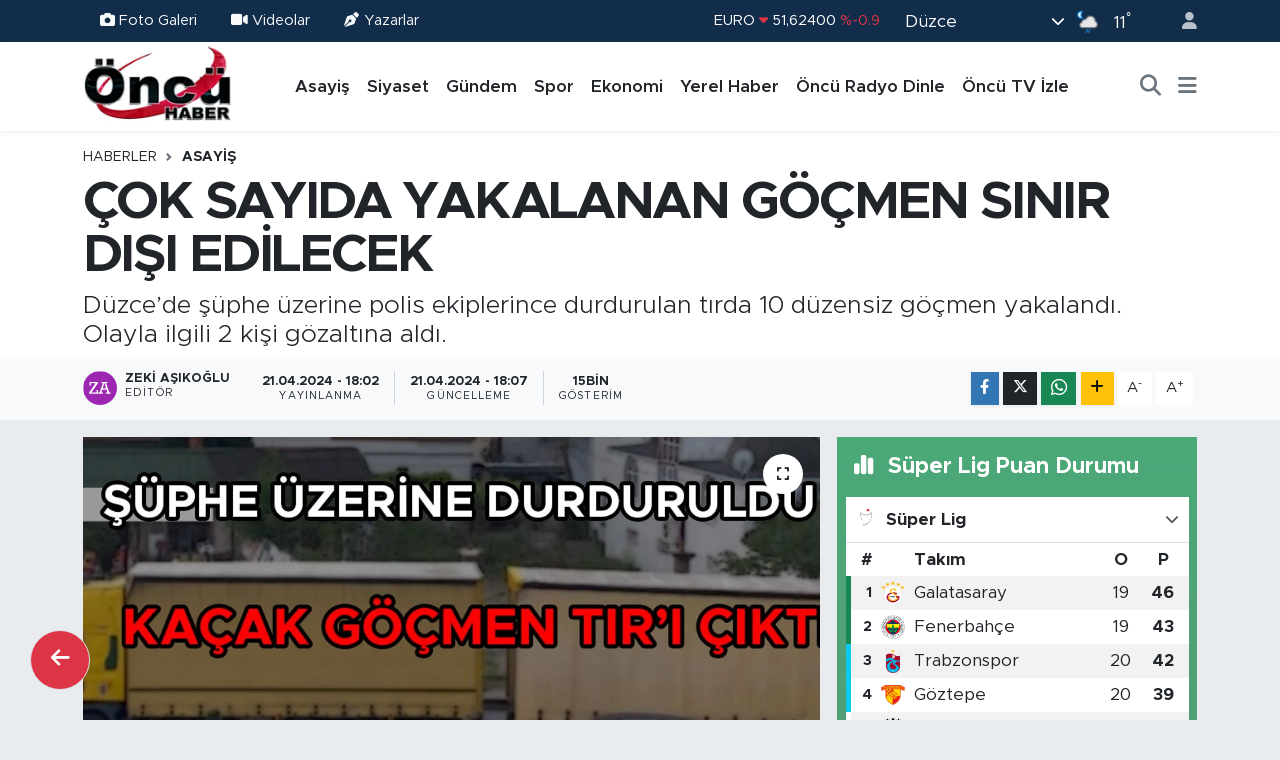

--- FILE ---
content_type: text/html; charset=UTF-8
request_url: https://www.oncurtv.com/cok-sayida-yakalanan-gocmen-sinir-disi-edilecek
body_size: 22212
content:
<!DOCTYPE html>
<html lang="tr" data-theme="flow">
<head>
<link rel="dns-prefetch" href="//www.oncurtv.com">
<link rel="dns-prefetch" href="//oncurtvcom.teimg.com">
<link rel="dns-prefetch" href="//static.tebilisim.com">
<link rel="dns-prefetch" href="//pagead2.googlesyndication.com">
<link rel="dns-prefetch" href="//www.facebook.com">
<link rel="dns-prefetch" href="//www.twitter.com">
<link rel="dns-prefetch" href="//www.instagram.com">
<link rel="dns-prefetch" href="//www.youtube.com">
<link rel="dns-prefetch" href="//api.whatsapp.com">
<link rel="dns-prefetch" href="//www.w3.org">
<link rel="dns-prefetch" href="//x.com">
<link rel="dns-prefetch" href="//www.linkedin.com">
<link rel="dns-prefetch" href="//pinterest.com">
<link rel="dns-prefetch" href="//t.me">
<link rel="dns-prefetch" href="//media.api-sports.io">
<link rel="dns-prefetch" href="//apps.apple.com">
<link rel="dns-prefetch" href="//play.google.com">
<link rel="dns-prefetch" href="//tebilisim.com">
<link rel="dns-prefetch" href="//facebook.com">
<link rel="dns-prefetch" href="//twitter.com">
<link rel="dns-prefetch" href="//www.google.com">
<link rel="dns-prefetch" href="//cdn.onesignal.com">

    <meta charset="utf-8">
<title>ÇOK SAYIDA YAKALANAN GÖÇMEN SINIR DIŞI EDİLECEK - Düzce Öncü Haber, Öncü TV, 100.2 Öncü FM</title>
<meta name="description" content="Düzce’de şüphe üzerine polis ekiplerince durdurulan tırda 10 düzensiz göçmen yakalandı. Olayla ilgili 2 kişi gözaltına aldı.">
<link rel="canonical" href="https://www.oncurtv.com/cok-sayida-yakalanan-gocmen-sinir-disi-edilecek">
<meta name="viewport" content="width=device-width,initial-scale=1">
<meta name="X-UA-Compatible" content="IE=edge">
<meta name="robots" content="max-image-preview:large">
<meta name="theme-color" content="#122d4a">
<meta name="title" content="ÇOK SAYIDA YAKALANAN GÖÇMEN SINIR DIŞI EDİLECEK">
<meta name="articleSection" content="news">
<meta name="datePublished" content="2024-04-21T18:02:00+03:00">
<meta name="dateModified" content="2024-04-21T18:07:09+03:00">
<meta name="articleAuthor" content="İHA">
<meta name="author" content="İHA">
<link rel="amphtml" href="https://www.oncurtv.com/cok-sayida-yakalanan-gocmen-sinir-disi-edilecek/amp">
<meta property="og:site_name" content="Düzce Öncü Haber, Öncü TV, 100.2 Öncü FM">
<meta property="og:title" content="ÇOK SAYIDA YAKALANAN GÖÇMEN SINIR DIŞI EDİLECEK">
<meta property="og:description" content="Düzce’de şüphe üzerine polis ekiplerince durdurulan tırda 10 düzensiz göçmen yakalandı. Olayla ilgili 2 kişi gözaltına aldı.">
<meta property="og:url" content="https://www.oncurtv.com/cok-sayida-yakalanan-gocmen-sinir-disi-edilecek">
<meta property="og:image" content="https://oncurtvcom.teimg.com/oncurtv-com/uploads/2024/04/gocmengors-kvlfndpkvodfvskfdmgbv.jpg">
<meta property="og:type" content="article">
<meta property="og:article:published_time" content="2024-04-21T18:02:00+03:00">
<meta property="og:article:modified_time" content="2024-04-21T18:07:09+03:00">
<meta name="twitter:card" content="summary_large_image">
<meta name="twitter:site" content="@OncuRadyoTV">
<meta name="twitter:title" content="ÇOK SAYIDA YAKALANAN GÖÇMEN SINIR DIŞI EDİLECEK">
<meta name="twitter:description" content="Düzce’de şüphe üzerine polis ekiplerince durdurulan tırda 10 düzensiz göçmen yakalandı. Olayla ilgili 2 kişi gözaltına aldı.">
<meta name="twitter:image" content="https://oncurtvcom.teimg.com/oncurtv-com/uploads/2024/04/gocmengors-kvlfndpkvodfvskfdmgbv.jpg">
<meta name="twitter:url" content="https://www.oncurtv.com/cok-sayida-yakalanan-gocmen-sinir-disi-edilecek">
<link rel="shortcut icon" type="image/x-icon" href="https://oncurtvcom.teimg.com/oncurtv-com/uploads/2024/12/oncu-logo-1.webp">
<link rel="manifest" href="https://www.oncurtv.com/manifest.json?v=6.6.4" />
<link rel="preload" href="https://static.tebilisim.com/flow/assets/css/font-awesome/fa-solid-900.woff2" as="font" type="font/woff2" crossorigin />
<link rel="preload" href="https://static.tebilisim.com/flow/assets/css/font-awesome/fa-brands-400.woff2" as="font" type="font/woff2" crossorigin />
<link rel="preload" href="https://static.tebilisim.com/flow/assets/css/weather-icons/font/weathericons-regular-webfont.woff2" as="font" type="font/woff2" crossorigin />
<link rel="preload" href="https://static.tebilisim.com/flow/vendor/te/fonts/metropolis/metropolis-bold.woff2" as="font" type="font/woff2" crossorigin />
<link rel="preload" href="https://static.tebilisim.com/flow/vendor/te/fonts/metropolis/metropolis-light.woff2" as="font" type="font/woff2" crossorigin />
<link rel="preload" href="https://static.tebilisim.com/flow/vendor/te/fonts/metropolis/metropolis-medium.woff2" as="font" type="font/woff2" crossorigin />
<link rel="preload" href="https://static.tebilisim.com/flow/vendor/te/fonts/metropolis/metropolis-regular.woff2" as="font" type="font/woff2" crossorigin />
<link rel="preload" href="https://static.tebilisim.com/flow/vendor/te/fonts/metropolis/metropolis-semibold.woff2" as="font" type="font/woff2" crossorigin />


<link rel="preload" as="style" href="https://static.tebilisim.com/flow/vendor/te/fonts/metropolis.css?v=6.6.4">
<link rel="stylesheet" href="https://static.tebilisim.com/flow/vendor/te/fonts/metropolis.css?v=6.6.4">

<style>:root {
        --te-link-color: #333;
        --te-link-hover-color: #000;
        --te-font: "Metropolis";
        --te-secondary-font: "Metropolis";
        --te-h1-font-size: 53px;
        --te-color: #122d4a;
        --te-hover-color: #194c82;
        --mm-ocd-width: 85%!important; /*  Mobil Menü Genişliği */
        --swiper-theme-color: var(--te-color)!important;
        --header-13-color: #ffc107;
    }</style><link rel="preload" as="style" href="https://static.tebilisim.com/flow/assets/vendor/bootstrap/css/bootstrap.min.css?v=6.6.4">
<link rel="stylesheet" href="https://static.tebilisim.com/flow/assets/vendor/bootstrap/css/bootstrap.min.css?v=6.6.4">
<link rel="preload" as="style" href="https://static.tebilisim.com/flow/assets/css/app6.6.4.min.css">
<link rel="stylesheet" href="https://static.tebilisim.com/flow/assets/css/app6.6.4.min.css">



<script type="application/ld+json">{"@context":"https:\/\/schema.org","@type":"WebSite","url":"https:\/\/www.oncurtv.com","potentialAction":{"@type":"SearchAction","target":"https:\/\/www.oncurtv.com\/arama?q={query}","query-input":"required name=query"}}</script>

<script type="application/ld+json">{"@context":"https:\/\/schema.org","@type":"NewsMediaOrganization","url":"https:\/\/www.oncurtv.com","name":"\u00d6nc\u00fc RTV","logo":"https:\/\/oncurtvcom.teimg.com\/oncurtv-com\/images\/banner\/oncu_logo.png","sameAs":["https:\/\/www.facebook.com\/oncurtv","https:\/\/www.twitter.com\/OncuRadyoTV","https:\/\/www.youtube.com\/@OncuSosyal","https:\/\/www.instagram.com\/oncurtv"]}</script>

<script type="application/ld+json">{"@context":"https:\/\/schema.org","@graph":[{"@type":"SiteNavigationElement","name":"Ana Sayfa","url":"https:\/\/www.oncurtv.com","@id":"https:\/\/www.oncurtv.com"},{"@type":"SiteNavigationElement","name":"G\u00fcndem","url":"https:\/\/www.oncurtv.com\/gundem","@id":"https:\/\/www.oncurtv.com\/gundem"},{"@type":"SiteNavigationElement","name":"Yerel Haber","url":"https:\/\/www.oncurtv.com\/yerel-haber","@id":"https:\/\/www.oncurtv.com\/yerel-haber"},{"@type":"SiteNavigationElement","name":"Asayi\u015f","url":"https:\/\/www.oncurtv.com\/asayis","@id":"https:\/\/www.oncurtv.com\/asayis"},{"@type":"SiteNavigationElement","name":"Sa\u011fl\u0131k & \u00c7evre","url":"https:\/\/www.oncurtv.com\/saglik-cevre","@id":"https:\/\/www.oncurtv.com\/saglik-cevre"},{"@type":"SiteNavigationElement","name":"E\u011fitim","url":"https:\/\/www.oncurtv.com\/egitim","@id":"https:\/\/www.oncurtv.com\/egitim"},{"@type":"SiteNavigationElement","name":"Spor","url":"https:\/\/www.oncurtv.com\/spor","@id":"https:\/\/www.oncurtv.com\/spor"},{"@type":"SiteNavigationElement","name":"Ekonomi","url":"https:\/\/www.oncurtv.com\/ekonomi","@id":"https:\/\/www.oncurtv.com\/ekonomi"},{"@type":"SiteNavigationElement","name":"Siyaset","url":"https:\/\/www.oncurtv.com\/siyaset","@id":"https:\/\/www.oncurtv.com\/siyaset"},{"@type":"SiteNavigationElement","name":"HABER","url":"https:\/\/www.oncurtv.com\/haber","@id":"https:\/\/www.oncurtv.com\/haber"},{"@type":"SiteNavigationElement","name":"K\u00fclt\u00fcr & Sanat","url":"https:\/\/www.oncurtv.com\/kultur-sanat","@id":"https:\/\/www.oncurtv.com\/kultur-sanat"},{"@type":"SiteNavigationElement","name":"Haberde \u0130nsan","url":"https:\/\/www.oncurtv.com\/haberde-insan","@id":"https:\/\/www.oncurtv.com\/haberde-insan"},{"@type":"SiteNavigationElement","name":"Turizm","url":"https:\/\/www.oncurtv.com\/turizm","@id":"https:\/\/www.oncurtv.com\/turizm"},{"@type":"SiteNavigationElement","name":"Tar\u0131m","url":"https:\/\/www.oncurtv.com\/tarim","@id":"https:\/\/www.oncurtv.com\/tarim"},{"@type":"SiteNavigationElement","name":"Bilim & Teknoloji","url":"https:\/\/www.oncurtv.com\/bilim-teknoloji","@id":"https:\/\/www.oncurtv.com\/bilim-teknoloji"},{"@type":"SiteNavigationElement","name":"Hava Durumu","url":"https:\/\/www.oncurtv.com\/hava-durm","@id":"https:\/\/www.oncurtv.com\/hava-durm"},{"@type":"SiteNavigationElement","name":"K\u00fcnye","url":"https:\/\/www.oncurtv.com\/kunye","@id":"https:\/\/www.oncurtv.com\/kunye"},{"@type":"SiteNavigationElement","name":"Gizlilik Politikas\u0131","url":"https:\/\/www.oncurtv.com\/gizlilik-politikasi","@id":"https:\/\/www.oncurtv.com\/gizlilik-politikasi"},{"@type":"SiteNavigationElement","name":"\u0130leti\u015fim","url":"https:\/\/www.oncurtv.com\/iletisim","@id":"https:\/\/www.oncurtv.com\/iletisim"},{"@type":"SiteNavigationElement","name":"\u00d6nc\u00fc Radyo Dinle","url":"https:\/\/www.oncurtv.com\/oncu-radyo-dinle","@id":"https:\/\/www.oncurtv.com\/oncu-radyo-dinle"},{"@type":"SiteNavigationElement","name":"\u00d6nc\u00fc TV \u0130zle","url":"https:\/\/www.oncurtv.com\/oncu-tv-izle","@id":"https:\/\/www.oncurtv.com\/oncu-tv-izle"},{"@type":"SiteNavigationElement","name":"Gizlilik Politikas\u0131","url":"https:\/\/www.oncurtv.com\/gizlilik-politikasi-1","@id":"https:\/\/www.oncurtv.com\/gizlilik-politikasi-1"},{"@type":"SiteNavigationElement","name":"Gizlilik S\u00f6zle\u015fmesi","url":"https:\/\/www.oncurtv.com\/gizlilik-sozlesmesi","@id":"https:\/\/www.oncurtv.com\/gizlilik-sozlesmesi"},{"@type":"SiteNavigationElement","name":"Yazarlar","url":"https:\/\/www.oncurtv.com\/yazarlar","@id":"https:\/\/www.oncurtv.com\/yazarlar"},{"@type":"SiteNavigationElement","name":"Foto Galeri","url":"https:\/\/www.oncurtv.com\/foto-galeri","@id":"https:\/\/www.oncurtv.com\/foto-galeri"},{"@type":"SiteNavigationElement","name":"Video Galeri","url":"https:\/\/www.oncurtv.com\/video","@id":"https:\/\/www.oncurtv.com\/video"},{"@type":"SiteNavigationElement","name":"Biyografiler","url":"https:\/\/www.oncurtv.com\/biyografi","@id":"https:\/\/www.oncurtv.com\/biyografi"},{"@type":"SiteNavigationElement","name":"Seri \u0130lanlar","url":"https:\/\/www.oncurtv.com\/ilan","@id":"https:\/\/www.oncurtv.com\/ilan"},{"@type":"SiteNavigationElement","name":"Vefatlar","url":"https:\/\/www.oncurtv.com\/vefat","@id":"https:\/\/www.oncurtv.com\/vefat"},{"@type":"SiteNavigationElement","name":"R\u00f6portajlar","url":"https:\/\/www.oncurtv.com\/roportaj","@id":"https:\/\/www.oncurtv.com\/roportaj"},{"@type":"SiteNavigationElement","name":"Anketler","url":"https:\/\/www.oncurtv.com\/anketler","@id":"https:\/\/www.oncurtv.com\/anketler"},{"@type":"SiteNavigationElement","name":"Merkez Bug\u00fcn, Yar\u0131n ve 1 Haftal\u0131k Hava Durumu Tahmini","url":"https:\/\/www.oncurtv.com\/merkez-hava-durumu","@id":"https:\/\/www.oncurtv.com\/merkez-hava-durumu"},{"@type":"SiteNavigationElement","name":"Merkez Namaz Vakitleri","url":"https:\/\/www.oncurtv.com\/merkez-namaz-vakitleri","@id":"https:\/\/www.oncurtv.com\/merkez-namaz-vakitleri"},{"@type":"SiteNavigationElement","name":"Puan Durumu ve Fikst\u00fcr","url":"https:\/\/www.oncurtv.com\/futbol\/super-lig-puan-durumu-ve-fikstur","@id":"https:\/\/www.oncurtv.com\/futbol\/super-lig-puan-durumu-ve-fikstur"}]}</script>

<script type="application/ld+json">{"@context":"https:\/\/schema.org","@type":"BreadcrumbList","itemListElement":[{"@type":"ListItem","position":1,"item":{"@type":"Thing","@id":"https:\/\/www.oncurtv.com","name":"Haberler"}}]}</script>
<script type="application/ld+json">{"@context":"https:\/\/schema.org","@type":"NewsArticle","headline":"\u00c7OK SAYIDA YAKALANAN G\u00d6\u00c7MEN SINIR DI\u015eI ED\u0130LECEK","articleSection":"Asayi\u015f","dateCreated":"2024-04-21T18:02:00+03:00","datePublished":"2024-04-21T18:02:00+03:00","dateModified":"2024-04-21T18:07:09+03:00","wordCount":93,"genre":"news","mainEntityOfPage":{"@type":"WebPage","@id":"https:\/\/www.oncurtv.com\/cok-sayida-yakalanan-gocmen-sinir-disi-edilecek"},"articleBody":"<p>D\u00fczce\u2019de Olimpiyat kav\u015fa\u011f\u0131 mevkiinde \u015f\u00fcphe \u00fczerine durdurulan yabanc\u0131 plakal\u0131 t\u0131r\u0131n i\u00e7erisinde denetim ger\u00e7ekle\u015ftiren polis ekipleri, 10 d\u00fczensiz g\u00f6\u00e7men yakalad\u0131.<\/p>\r\n\r\n<p><img alt=\"K A \u00c7 A K\" class=\"detail-photo img-fluid\" src=\"https:\/\/oncurtvcom.teimg.com\/oncurtv-com\/uploads\/2024\/04\/k-a-c-a-k.jpg\" \/><\/p>\r\n\r\n<p><\/p>\r\n\r\n<p>T\u0131r s\u00fcr\u00fcc\u00fcs\u00fc ve yan\u0131nda yolcu olarak bulunan bir ki\u015fi g\u00f6zalt\u0131na al\u0131nd\u0131. Karakolda yap\u0131lan kontrollerde g\u00f6\u00e7men ka\u00e7aklar\u0131n\u0131 yurt d\u0131\u015f\u0131na g\u00f6t\u00fcrme vaadiyle para ald\u0131klar\u0131 tespit edilen 2 \u015fah\u0131s tutuklama talebi ile adli makamlara sevk edildi. 10 d\u00fczensiz g\u00f6\u00e7men ise s\u0131n\u0131r d\u0131\u015f\u0131 edilmek \u00fczere Kocaeli\u2019ye g\u00f6nderildi.<\/p>","description":"D\u00fczce\u2019de \u015f\u00fcphe \u00fczerine polis ekiplerince durdurulan t\u0131rda 10 d\u00fczensiz g\u00f6\u00e7men yakaland\u0131. Olayla ilgili 2 ki\u015fi g\u00f6zalt\u0131na ald\u0131.","inLanguage":"tr-TR","keywords":[],"image":{"@type":"ImageObject","url":"https:\/\/oncurtvcom.teimg.com\/crop\/1280x720\/oncurtv-com\/uploads\/2024\/04\/gocmengors-kvlfndpkvodfvskfdmgbv.jpg","width":"1280","height":"720","caption":"\u00c7OK SAYIDA YAKALANAN G\u00d6\u00c7MEN SINIR DI\u015eI ED\u0130LECEK"},"publishingPrinciples":"https:\/\/www.oncurtv.com\/gizlilik-sozlesmesi","isFamilyFriendly":"http:\/\/schema.org\/True","isAccessibleForFree":"http:\/\/schema.org\/True","publisher":{"@type":"Organization","name":"\u00d6nc\u00fc RTV","image":"https:\/\/oncurtvcom.teimg.com\/oncurtv-com\/images\/banner\/oncu_logo.png","logo":{"@type":"ImageObject","url":"https:\/\/oncurtvcom.teimg.com\/oncurtv-com\/images\/banner\/oncu_logo.png","width":"640","height":"375"}},"author":{"@type":"Person","name":"Zeki A\u015f\u0131ko\u011flu","honorificPrefix":"","jobTitle":"","url":null}}</script>





<script async src="https://pagead2.googlesyndication.com/pagead/js/adsbygoogle.js?client=ca-pub-9654171500665723"
     crossorigin="anonymous"></script>






</head>




<body class="d-flex flex-column min-vh-100">

    
    

    <header class="header-4">
    <div class="top-header d-none d-lg-block">
        <div class="container">
            <div class="d-flex justify-content-between align-items-center">

                <ul  class="top-menu nav small sticky-top">
        <li class="nav-item   ">
        <a href="/foto-galeri" class="nav-link text-light" target="_blank" title="Foto Galeri"><i class="fa fa-camera me-1 text-light mr-1"></i>Foto Galeri</a>
        
    </li>
        <li class="nav-item   ">
        <a href="/video" class="nav-link text-light" target="_blank" title="Videolar"><i class="fa fa-video me-1 text-light mr-1"></i>Videolar</a>
        
    </li>
        <li class="nav-item   ">
        <a href="/yazarlar" class="nav-link text-light" target="_blank" title="Yazarlar"><i class="fa fa-pen-nib me-1 text-light mr-1"></i>Yazarlar</a>
        
    </li>
    </ul>


                                    <div class="position-relative overflow-hidden ms-auto text-end" style="height: 36px;">
                        <!-- PİYASALAR -->
        <div class="newsticker mini small">
        <ul class="newsticker__list list-unstyled" data-header="4">
            <li class="newsticker__item col dolar">DOLAR
                <span class="text-success"><i class="fa fa-caret-up"></i></span>
                <span class="value">43,49900</span>
                <span class="text-success">%0.19</span>
            </li>
            <li class="newsticker__item col euro">EURO
                <span class="text-danger"><i class="fa fa-caret-down"></i></span>
                <span class="value">51,62400</span>
                <span class="text-danger">%-0.9</span>
            </li>
            <li class="newsticker__item col euro">STERLİN
                <span class="text-danger"><i class="fa fa-caret-down"></i></span>
                <span class="value">59,60390</span>
                <span class="text-danger">%-0.78</span>
            </li>
            <li class="newsticker__item col altin">G.ALTIN
                <span class="text-success"><i class="fa fa-caret-minus"></i></span>
                <span class="value">6788,96000</span>
                <span class="text-success">%0</span>
            </li>
            <li class="newsticker__item col bist">BİST100
                <span class="text-success"><i class="fa fa-caret-up"></i></span>
                <span class="value">13.838,00</span>
                <span class="text-success">%5</span>
            </li>
            <li class="newsticker__item col btc">BITCOIN
                <span class="text-danger"><i class="fa fa-caret-down"></i></span>
                <span class="value">78.147,82</span>
                <span class="text-danger">%-6.93</span>
            </li>
        </ul>
    </div>
    

                    </div>
                    <div class="d-flex justify-content-end align-items-center text-light ms-4 weather-widget mini">
                        <!-- HAVA DURUMU -->

<input type="hidden" name="widget_setting_weathercity" value="40.83889000,31.16389000" />

            <div class="weather d-none d-xl-block me-2" data-header="4">
            <div class="custom-selectbox text-white" onclick="toggleDropdown(this)" style="width: 100%">
    <div class="d-flex justify-content-between align-items-center">
        <span style="">Düzce</span>
        <i class="fas fa-chevron-down" style="font-size: 14px"></i>
    </div>
    <ul class="bg-white text-dark overflow-widget" style="min-height: 100px; max-height: 300px">
                        <li>
            <a href="https://www.oncurtv.com/duzce-akcakoca-hava-durumu" title="Akçakoca Hava Durumu" class="text-dark">
                Akçakoca
            </a>
        </li>
                        <li>
            <a href="https://www.oncurtv.com/duzce-cilimli-hava-durumu" title="Çilimli Hava Durumu" class="text-dark">
                Çilimli
            </a>
        </li>
                        <li>
            <a href="https://www.oncurtv.com/duzce-cumayeri-hava-durumu" title="Cumayeri Hava Durumu" class="text-dark">
                Cumayeri
            </a>
        </li>
                        <li>
            <a href="https://www.oncurtv.com/duzce-golyaka-hava-durumu" title="Gölyaka Hava Durumu" class="text-dark">
                Gölyaka
            </a>
        </li>
                        <li>
            <a href="https://www.oncurtv.com/duzce-gumusova-hava-durumu" title="Gümüşova Hava Durumu" class="text-dark">
                Gümüşova
            </a>
        </li>
                        <li>
            <a href="https://www.oncurtv.com/duzce-kaynasli-hava-durumu" title="Kaynaşlı Hava Durumu" class="text-dark">
                Kaynaşlı
            </a>
        </li>
                        <li>
            <a href="https://www.oncurtv.com/duzce-hava-durumu" title="Düzce Hava Durumu" class="text-dark">
                Düzce
            </a>
        </li>
                        <li>
            <a href="https://www.oncurtv.com/duzce-yigilca-hava-durumu" title="Yığılca Hava Durumu" class="text-dark">
                Yığılca
            </a>
        </li>
            </ul>
</div>

        </div>
        <div class="d-none d-xl-block" data-header="4">
            <span class="lead me-2">
                <img src="//cdn.weatherapi.com/weather/64x64/night/353.png" class="condition" width="26" height="26" alt="11" />
            </span>
            <span class="degree text-white">11</span><sup class="text-white">°</sup>
        </div>
    
<div data-location='{"city":"TUXX0014"}' class="d-none"></div>


                    </div>
                                <ul class="nav ms-4">
                    <li class="nav-item ms-2"><a class="nav-link pe-0" href="/member/login" title="Üyelik Girişi" target="_blank"><i class="fa fa-user"></i></a></li>
                </ul>
            </div>
        </div>
    </div>
    <nav class="main-menu navbar navbar-expand-lg bg-white shadow-sm py-1">
        <div class="container">
            <div class="d-lg-none">
                <a href="#menu" title="Ana Menü"><i class="fa fa-bars fa-lg"></i></a>
            </div>
            <div>
                                <a class="navbar-brand me-0" href="/" title="Düzce Öncü Haber, Öncü TV, 100.2 Öncü FM">
                    <img src="https://oncurtvcom.teimg.com/oncurtv-com/images/banner/oncu_logo.png" alt="Düzce Öncü Haber, Öncü TV, 100.2 Öncü FM" width="150" height="40" class="light-mode img-fluid flow-logo">
<img src="https://oncurtvcom.teimg.com/oncurtv-com/uploads/2024/12/oncu-logo-1.webp" alt="Düzce Öncü Haber, Öncü TV, 100.2 Öncü FM" width="150" height="40" class="dark-mode img-fluid flow-logo d-none">

                </a>
                            </div>
            <div class="d-none d-lg-block">
                <ul  class="nav fw-semibold">
        <li class="nav-item   ">
        <a href="/asayis" class="nav-link nav-link text-dark" target="_self" title="Asayiş">Asayiş</a>
        
    </li>
        <li class="nav-item   ">
        <a href="/siyaset" class="nav-link nav-link text-dark" target="_self" title="Siyaset">Siyaset</a>
        
    </li>
        <li class="nav-item   ">
        <a href="/gundem" class="nav-link nav-link text-dark" target="_self" title="Gündem">Gündem</a>
        
    </li>
        <li class="nav-item   ">
        <a href="/spor" class="nav-link nav-link text-dark" target="_self" title="Spor">Spor</a>
        
    </li>
        <li class="nav-item   ">
        <a href="/ekonomi" class="nav-link nav-link text-dark" target="_self" title="Ekonomi">Ekonomi</a>
        
    </li>
        <li class="nav-item   ">
        <a href="/yerel-haber" class="nav-link nav-link text-dark" target="_self" title="Yerel Haber">Yerel Haber</a>
        
    </li>
        <li class="nav-item   ">
        <a href="/oncu-radyo-dinle" class="nav-link nav-link text-dark" target="_self" title="Öncü Radyo Dinle">Öncü Radyo Dinle</a>
        
    </li>
        <li class="nav-item   ">
        <a href="/oncu-tv-izle" class="nav-link nav-link text-dark" target="_self" title="Öncü TV İzle">Öncü TV İzle</a>
        
    </li>
    </ul>

            </div>
            <ul class="navigation-menu nav d-flex align-items-center">
                <li class="nav-item">
                    <a href="/arama" class="nav-link" title="Ara">
                        <i class="fa fa-search fa-lg text-secondary"></i>
                    </a>
                </li>
                
                <li class="nav-item dropdown d-none d-lg-block position-static">
                    <a class="nav-link p-0 ms-2 text-secondary" data-bs-toggle="dropdown" href="#" aria-haspopup="true" aria-expanded="false" title="Ana Menü"><i class="fa fa-bars fa-lg"></i></a>
                    <div class="mega-menu dropdown-menu dropdown-menu-end text-capitalize shadow-lg border-0 rounded-0">

    <div class="row g-3 small p-3">

                <div class="col">
            <div class="extra-sections bg-light p-3 border">
                <a href="https://www.oncurtv.com/duzce-nobetci-eczaneler" title="Düzce Nöbetçi Eczaneler" class="d-block border-bottom pb-2 mb-2" target="_self"><i class="fa-solid fa-capsules me-2"></i>Düzce Nöbetçi Eczaneler</a>
<a href="https://www.oncurtv.com/duzce-hava-durumu" title="Düzce Hava Durumu" class="d-block border-bottom pb-2 mb-2" target="_self"><i class="fa-solid fa-cloud-sun me-2"></i>Düzce Hava Durumu</a>
<a href="https://www.oncurtv.com/duzce-namaz-vakitleri" title="Düzce Namaz Vakitleri" class="d-block border-bottom pb-2 mb-2" target="_self"><i class="fa-solid fa-mosque me-2"></i>Düzce Namaz Vakitleri</a>
<a href="https://www.oncurtv.com/duzce-trafik-durumu" title="Düzce Trafik Yoğunluk Haritası" class="d-block border-bottom pb-2 mb-2" target="_self"><i class="fa-solid fa-car me-2"></i>Düzce Trafik Yoğunluk Haritası</a>
<a href="https://www.oncurtv.com/futbol/super-lig-puan-durumu-ve-fikstur" title="Süper Lig Puan Durumu ve Fikstür" class="d-block border-bottom pb-2 mb-2" target="_self"><i class="fa-solid fa-chart-bar me-2"></i>Süper Lig Puan Durumu ve Fikstür</a>
<a href="https://www.oncurtv.com/tum-mansetler" title="Tüm Manşetler" class="d-block border-bottom pb-2 mb-2" target="_self"><i class="fa-solid fa-newspaper me-2"></i>Tüm Manşetler</a>
<a href="https://www.oncurtv.com/sondakika-haberleri" title="Son Dakika Haberleri" class="d-block border-bottom pb-2 mb-2" target="_self"><i class="fa-solid fa-bell me-2"></i>Son Dakika Haberleri</a>

            </div>
        </div>
        
        <div class="col">
        <a href="/egitim" class="d-block border-bottom  pb-2 mb-2" target="_self" title="Eğitim">Eğitim</a>
            <a href="/yerel-haber" class="d-block border-bottom  pb-2 mb-2" target="_self" title="Yerel Haber">Yerel Haber</a>
        </div>


    </div>

    <div class="p-3 bg-light">
                <a class="me-3"
            href="https://www.facebook.com/oncurtv" target="_blank" rel="nofollow noreferrer noopener"><i class="fab fa-facebook me-2 text-navy"></i> Facebook</a>
                        <a class="me-3"
            href="https://www.twitter.com/OncuRadyoTV" target="_blank" rel="nofollow noreferrer noopener"><i class="fab fa-x-twitter "></i> Twitter</a>
                        <a class="me-3"
            href="https://www.instagram.com/oncurtv" target="_blank" rel="nofollow noreferrer noopener"><i class="fab fa-instagram me-2 text-magenta"></i> Instagram</a>
                                <a class="me-3"
            href="https://www.youtube.com/@OncuSosyal" target="_blank" rel="nofollow noreferrer noopener"><i class="fab fa-youtube me-2 text-danger"></i> Youtube</a>
                                                <a class="" href="https://api.whatsapp.com/send?phone=05427671881" title="Whatsapp" rel="nofollow noreferrer noopener"><i
            class="fab fa-whatsapp me-2 text-navy"></i> WhatsApp İhbar Hattı</a>    </div>

    <div class="mega-menu-footer p-2 bg-te-color">
        <a class="dropdown-item text-white" href="/kunye" title="Künye"><i class="fa fa-id-card me-2"></i> Künye</a>
        <a class="dropdown-item text-white" href="/iletisim" title="İletişim"><i class="fa fa-envelope me-2"></i> İletişim</a>
        <a class="dropdown-item text-white" href="/rss-baglantilari" title="RSS Bağlantıları"><i class="fa fa-rss me-2"></i> RSS Bağlantıları</a>
        <a class="dropdown-item text-white" href="/member/login" title="Üyelik Girişi"><i class="fa fa-user me-2"></i> Üyelik Girişi</a>
    </div>


</div>

                </li>
            </ul>
        </div>
    </nav>
    <ul  class="mobile-categories d-lg-none list-inline bg-white">
        <li class="list-inline-item">
        <a href="/asayis" class="text-dark" target="_self" title="Asayiş">
                Asayiş
        </a>
    </li>
        <li class="list-inline-item">
        <a href="/siyaset" class="text-dark" target="_self" title="Siyaset">
                Siyaset
        </a>
    </li>
        <li class="list-inline-item">
        <a href="/gundem" class="text-dark" target="_self" title="Gündem">
                Gündem
        </a>
    </li>
        <li class="list-inline-item">
        <a href="/spor" class="text-dark" target="_self" title="Spor">
                Spor
        </a>
    </li>
        <li class="list-inline-item">
        <a href="/ekonomi" class="text-dark" target="_self" title="Ekonomi">
                Ekonomi
        </a>
    </li>
        <li class="list-inline-item">
        <a href="/yerel-haber" class="text-dark" target="_self" title="Yerel Haber">
                Yerel Haber
        </a>
    </li>
        <li class="list-inline-item">
        <a href="/oncu-radyo-dinle" class="text-dark" target="_self" title="Öncü Radyo Dinle">
                Öncü Radyo Dinle
        </a>
    </li>
        <li class="list-inline-item">
        <a href="/oncu-tv-izle" class="text-dark" target="_self" title="Öncü TV İzle">
                Öncü TV İzle
        </a>
    </li>
    </ul>


</header>






<main class="single overflow-hidden" style="min-height: 300px">

            
    
    <div class="infinite" data-show-advert="1">

    

    <div class="infinite-item d-block" data-id="175005" data-category-id="4" data-reference="TE\Archive\Models\Archive" data-json-url="/service/json/featured-infinite.json">

        

        <div class="post-header pt-3 bg-white">

    <div class="container">

        <div id="ad_131_mobile" data-channel="131" data-advert="temedya" data-rotation="120" class="d-flex d-sm-none flex-column align-items-center justify-content-start text-center mx-auto overflow-hidden mb-3" data-affix="0" style="width: 300px;" data-width="300"></div>
        <nav class="meta-category d-flex justify-content-lg-start" style="--bs-breadcrumb-divider: url(&#34;data:image/svg+xml,%3Csvg xmlns='http://www.w3.org/2000/svg' width='8' height='8'%3E%3Cpath d='M2.5 0L1 1.5 3.5 4 1 6.5 2.5 8l4-4-4-4z' fill='%236c757d'/%3E%3C/svg%3E&#34;);" aria-label="breadcrumb">
        <ol class="breadcrumb mb-0">
            <li class="breadcrumb-item"><a href="https://www.oncurtv.com" class="breadcrumb_link" target="_self">Haberler</a></li>
            <li class="breadcrumb-item active fw-bold" aria-current="page"><a href="/asayis" target="_self" class="breadcrumb_link text-dark" title="Asayiş">Asayiş</a></li>
        </ol>
</nav>

        <h1 class="h2 fw-bold text-lg-start headline my-2" itemprop="headline">ÇOK SAYIDA YAKALANAN GÖÇMEN SINIR DIŞI EDİLECEK</h1>
        
        <h2 class="lead text-lg-start text-dark my-2 description" itemprop="description">Düzce’de şüphe üzerine polis ekiplerince durdurulan tırda 10 düzensiz göçmen yakalandı. Olayla ilgili 2 kişi gözaltına aldı.</h2>
        
        <div class="news-tags">
    </div>

    </div>

    <div class="bg-light py-1">
        <div class="container d-flex justify-content-between align-items-center">

            <div class="meta-author">
            <a href="/muhabir/26/zeki-asikoglu" class="d-flex" title="Zeki Aşıkoğlu" target="_self">
            <img class="me-2 rounded-circle" width="34" height="34" src="[data-uri]"
                loading="lazy" alt="Zeki Aşıkoğlu">
            <div class="me-3 flex-column align-items-center justify-content-center">
                <div class="fw-bold text-dark">Zeki Aşıkoğlu</div>
                <div class="info text-dark">Editör</div>
            </div>
        </a>
    
    <div class="box">
    <time class="fw-bold">21.04.2024 - 18:02</time>
    <span class="info">Yayınlanma</span>
</div>
<div class="box">
    <time class="fw-bold">21.04.2024 - 18:07</time>
    <span class="info">Güncelleme</span>
</div>

    
    <div class="box">
    <span class="fw-bold">15Bin</span>
    <span class="info text-dark">Gösterim</span>
</div>

    

</div>


            <div class="share-area justify-content-end align-items-center d-none d-lg-flex">

    <div class="mobile-share-button-container mb-2 d-block d-md-none">
    <button
        class="btn btn-primary btn-sm rounded-0 shadow-sm w-100"
        onclick="handleMobileShare(event, 'ÇOK SAYIDA YAKALANAN GÖÇMEN SINIR DIŞI EDİLECEK', 'https://www.oncurtv.com/cok-sayida-yakalanan-gocmen-sinir-disi-edilecek')"
        title="Paylaş"
    >
        <i class="fas fa-share-alt me-2"></i>Paylaş
    </button>
</div>

<div class="social-buttons-new d-none d-md-flex justify-content-between">
    <a
        href="https://www.facebook.com/sharer/sharer.php?u=https%3A%2F%2Fwww.oncurtv.com%2Fcok-sayida-yakalanan-gocmen-sinir-disi-edilecek"
        onclick="initiateDesktopShare(event, 'facebook')"
        class="btn btn-primary btn-sm rounded-0 shadow-sm me-1"
        title="Facebook'ta Paylaş"
        data-platform="facebook"
        data-share-url="https://www.oncurtv.com/cok-sayida-yakalanan-gocmen-sinir-disi-edilecek"
        data-share-title="ÇOK SAYIDA YAKALANAN GÖÇMEN SINIR DIŞI EDİLECEK"
        rel="noreferrer nofollow noopener external"
    >
        <i class="fab fa-facebook-f"></i>
    </a>

    <a
        href="https://x.com/intent/tweet?url=https%3A%2F%2Fwww.oncurtv.com%2Fcok-sayida-yakalanan-gocmen-sinir-disi-edilecek&text=%C3%87OK+SAYIDA+YAKALANAN+G%C3%96%C3%87MEN+SINIR+DI%C5%9EI+ED%C4%B0LECEK"
        onclick="initiateDesktopShare(event, 'twitter')"
        class="btn btn-dark btn-sm rounded-0 shadow-sm me-1"
        title="X'de Paylaş"
        data-platform="twitter"
        data-share-url="https://www.oncurtv.com/cok-sayida-yakalanan-gocmen-sinir-disi-edilecek"
        data-share-title="ÇOK SAYIDA YAKALANAN GÖÇMEN SINIR DIŞI EDİLECEK"
        rel="noreferrer nofollow noopener external"
    >
        <i class="fab fa-x-twitter text-white"></i>
    </a>

    <a
        href="https://api.whatsapp.com/send?text=%C3%87OK+SAYIDA+YAKALANAN+G%C3%96%C3%87MEN+SINIR+DI%C5%9EI+ED%C4%B0LECEK+-+https%3A%2F%2Fwww.oncurtv.com%2Fcok-sayida-yakalanan-gocmen-sinir-disi-edilecek"
        onclick="initiateDesktopShare(event, 'whatsapp')"
        class="btn btn-success btn-sm rounded-0 btn-whatsapp shadow-sm me-1"
        title="Whatsapp'ta Paylaş"
        data-platform="whatsapp"
        data-share-url="https://www.oncurtv.com/cok-sayida-yakalanan-gocmen-sinir-disi-edilecek"
        data-share-title="ÇOK SAYIDA YAKALANAN GÖÇMEN SINIR DIŞI EDİLECEK"
        rel="noreferrer nofollow noopener external"
    >
        <i class="fab fa-whatsapp fa-lg"></i>
    </a>

    <div class="dropdown">
        <button class="dropdownButton btn btn-sm rounded-0 btn-warning border-none shadow-sm me-1" type="button" data-bs-toggle="dropdown" name="socialDropdownButton" title="Daha Fazla">
            <i id="icon" class="fa fa-plus"></i>
        </button>

        <ul class="dropdown-menu dropdown-menu-end border-0 rounded-1 shadow">
            <li>
                <a
                    href="https://www.linkedin.com/sharing/share-offsite/?url=https%3A%2F%2Fwww.oncurtv.com%2Fcok-sayida-yakalanan-gocmen-sinir-disi-edilecek"
                    class="dropdown-item"
                    onclick="initiateDesktopShare(event, 'linkedin')"
                    data-platform="linkedin"
                    data-share-url="https://www.oncurtv.com/cok-sayida-yakalanan-gocmen-sinir-disi-edilecek"
                    data-share-title="ÇOK SAYIDA YAKALANAN GÖÇMEN SINIR DIŞI EDİLECEK"
                    rel="noreferrer nofollow noopener external"
                    title="Linkedin"
                >
                    <i class="fab fa-linkedin text-primary me-2"></i>Linkedin
                </a>
            </li>
            <li>
                <a
                    href="https://pinterest.com/pin/create/button/?url=https%3A%2F%2Fwww.oncurtv.com%2Fcok-sayida-yakalanan-gocmen-sinir-disi-edilecek&description=%C3%87OK+SAYIDA+YAKALANAN+G%C3%96%C3%87MEN+SINIR+DI%C5%9EI+ED%C4%B0LECEK&media="
                    class="dropdown-item"
                    onclick="initiateDesktopShare(event, 'pinterest')"
                    data-platform="pinterest"
                    data-share-url="https://www.oncurtv.com/cok-sayida-yakalanan-gocmen-sinir-disi-edilecek"
                    data-share-title="ÇOK SAYIDA YAKALANAN GÖÇMEN SINIR DIŞI EDİLECEK"
                    rel="noreferrer nofollow noopener external"
                    title="Pinterest"
                >
                    <i class="fab fa-pinterest text-danger me-2"></i>Pinterest
                </a>
            </li>
            <li>
                <a
                    href="https://t.me/share/url?url=https%3A%2F%2Fwww.oncurtv.com%2Fcok-sayida-yakalanan-gocmen-sinir-disi-edilecek&text=%C3%87OK+SAYIDA+YAKALANAN+G%C3%96%C3%87MEN+SINIR+DI%C5%9EI+ED%C4%B0LECEK"
                    class="dropdown-item"
                    onclick="initiateDesktopShare(event, 'telegram')"
                    data-platform="telegram"
                    data-share-url="https://www.oncurtv.com/cok-sayida-yakalanan-gocmen-sinir-disi-edilecek"
                    data-share-title="ÇOK SAYIDA YAKALANAN GÖÇMEN SINIR DIŞI EDİLECEK"
                    rel="noreferrer nofollow noopener external"
                    title="Telegram"
                >
                    <i class="fab fa-telegram-plane text-primary me-2"></i>Telegram
                </a>
            </li>
            <li class="border-0">
                <a class="dropdown-item" href="javascript:void(0)" onclick="printContent(event)" title="Yazdır">
                    <i class="fas fa-print text-dark me-2"></i>
                    Yazdır
                </a>
            </li>
            <li class="border-0">
                <a class="dropdown-item" href="javascript:void(0)" onclick="copyURL(event, 'https://www.oncurtv.com/cok-sayida-yakalanan-gocmen-sinir-disi-edilecek')" rel="noreferrer nofollow noopener external" title="Bağlantıyı Kopyala">
                    <i class="fas fa-link text-dark me-2"></i>
                    Kopyala
                </a>
            </li>
        </ul>
    </div>
</div>

<script>
    var shareableModelId = 175005;
    var shareableModelClass = 'TE\\Archive\\Models\\Archive';

    function shareCount(id, model, platform, url) {
        fetch("https://www.oncurtv.com/sharecount", {
            method: 'POST',
            headers: {
                'Content-Type': 'application/json',
                'X-CSRF-TOKEN': document.querySelector('meta[name="csrf-token"]')?.getAttribute('content')
            },
            body: JSON.stringify({ id, model, platform, url })
        }).catch(err => console.error('Share count fetch error:', err));
    }

    function goSharePopup(url, title, width = 600, height = 400) {
        const left = (screen.width - width) / 2;
        const top = (screen.height - height) / 2;
        window.open(
            url,
            title,
            `width=${width},height=${height},left=${left},top=${top},resizable=yes,scrollbars=yes`
        );
    }

    async function handleMobileShare(event, title, url) {
        event.preventDefault();

        if (shareableModelId && shareableModelClass) {
            shareCount(shareableModelId, shareableModelClass, 'native_mobile_share', url);
        }

        const isAndroidWebView = navigator.userAgent.includes('Android') && !navigator.share;

        if (isAndroidWebView) {
            window.location.href = 'androidshare://paylas?title=' + encodeURIComponent(title) + '&url=' + encodeURIComponent(url);
            return;
        }

        if (navigator.share) {
            try {
                await navigator.share({ title: title, url: url });
            } catch (error) {
                if (error.name !== 'AbortError') {
                    console.error('Web Share API failed:', error);
                }
            }
        } else {
            alert("Bu cihaz paylaşımı desteklemiyor.");
        }
    }

    function initiateDesktopShare(event, platformOverride = null) {
        event.preventDefault();
        const anchor = event.currentTarget;
        const platform = platformOverride || anchor.dataset.platform;
        const webShareUrl = anchor.href;
        const contentUrl = anchor.dataset.shareUrl || webShareUrl;

        if (shareableModelId && shareableModelClass && platform) {
            shareCount(shareableModelId, shareableModelClass, platform, contentUrl);
        }

        goSharePopup(webShareUrl, platform ? platform.charAt(0).toUpperCase() + platform.slice(1) : "Share");
    }

    function copyURL(event, urlToCopy) {
        event.preventDefault();
        navigator.clipboard.writeText(urlToCopy).then(() => {
            alert('Bağlantı panoya kopyalandı!');
        }).catch(err => {
            console.error('Could not copy text: ', err);
            try {
                const textArea = document.createElement("textarea");
                textArea.value = urlToCopy;
                textArea.style.position = "fixed";
                document.body.appendChild(textArea);
                textArea.focus();
                textArea.select();
                document.execCommand('copy');
                document.body.removeChild(textArea);
                alert('Bağlantı panoya kopyalandı!');
            } catch (fallbackErr) {
                console.error('Fallback copy failed:', fallbackErr);
            }
        });
    }

    function printContent(event) {
        event.preventDefault();

        const triggerElement = event.currentTarget;
        const contextContainer = triggerElement.closest('.infinite-item') || document;

        const header      = contextContainer.querySelector('.post-header');
        const media       = contextContainer.querySelector('.news-section .col-lg-8 .inner, .news-section .col-lg-8 .ratio, .news-section .col-lg-8 iframe');
        const articleBody = contextContainer.querySelector('.article-text');

        if (!header && !media && !articleBody) {
            window.print();
            return;
        }

        let printHtml = '';
        
        if (header) {
            const titleEl = header.querySelector('h1');
            const descEl  = header.querySelector('.description, h2.lead');

            let cleanHeaderHtml = '<div class="printed-header">';
            if (titleEl) cleanHeaderHtml += titleEl.outerHTML;
            if (descEl)  cleanHeaderHtml += descEl.outerHTML;
            cleanHeaderHtml += '</div>';

            printHtml += cleanHeaderHtml;
        }

        if (media) {
            printHtml += media.outerHTML;
        }

        if (articleBody) {
            const articleClone = articleBody.cloneNode(true);
            articleClone.querySelectorAll('.post-flash').forEach(function (el) {
                el.parentNode.removeChild(el);
            });
            printHtml += articleClone.outerHTML;
        }
        const iframe = document.createElement('iframe');
        iframe.style.position = 'fixed';
        iframe.style.right = '0';
        iframe.style.bottom = '0';
        iframe.style.width = '0';
        iframe.style.height = '0';
        iframe.style.border = '0';
        document.body.appendChild(iframe);

        const frameWindow = iframe.contentWindow || iframe;
        const title = document.title || 'Yazdır';
        const headStyles = Array.from(document.querySelectorAll('link[rel="stylesheet"], style'))
            .map(el => el.outerHTML)
            .join('');

        iframe.onload = function () {
            try {
                frameWindow.focus();
                frameWindow.print();
            } finally {
                setTimeout(function () {
                    document.body.removeChild(iframe);
                }, 1000);
            }
        };

        const doc = frameWindow.document;
        doc.open();
        doc.write(`
            <!doctype html>
            <html lang="tr">
                <head>
<link rel="dns-prefetch" href="//www.oncurtv.com">
<link rel="dns-prefetch" href="//oncurtvcom.teimg.com">
<link rel="dns-prefetch" href="//static.tebilisim.com">
<link rel="dns-prefetch" href="//pagead2.googlesyndication.com">
<link rel="dns-prefetch" href="//www.facebook.com">
<link rel="dns-prefetch" href="//www.twitter.com">
<link rel="dns-prefetch" href="//www.instagram.com">
<link rel="dns-prefetch" href="//www.youtube.com">
<link rel="dns-prefetch" href="//api.whatsapp.com">
<link rel="dns-prefetch" href="//www.w3.org">
<link rel="dns-prefetch" href="//x.com">
<link rel="dns-prefetch" href="//www.linkedin.com">
<link rel="dns-prefetch" href="//pinterest.com">
<link rel="dns-prefetch" href="//t.me">
<link rel="dns-prefetch" href="//media.api-sports.io">
<link rel="dns-prefetch" href="//apps.apple.com">
<link rel="dns-prefetch" href="//play.google.com">
<link rel="dns-prefetch" href="//tebilisim.com">
<link rel="dns-prefetch" href="//facebook.com">
<link rel="dns-prefetch" href="//twitter.com">
<link rel="dns-prefetch" href="//www.google.com">
<link rel="dns-prefetch" href="//cdn.onesignal.com">
                    <meta charset="utf-8">
                    <title>${title}</title>
                    ${headStyles}
                    <style>
                        html, body {
                            margin: 0;
                            padding: 0;
                            background: #ffffff;
                        }
                        .printed-article {
                            margin: 0;
                            padding: 20px;
                            box-shadow: none;
                            background: #ffffff;
                        }
                    </style>
                </head>
                <body>
                    <div class="printed-article">
                        ${printHtml}
                    </div>
                </body>
            </html>
        `);
        doc.close();
    }

    var dropdownButton = document.querySelector('.dropdownButton');
    if (dropdownButton) {
        var icon = dropdownButton.querySelector('#icon');
        var parentDropdown = dropdownButton.closest('.dropdown');
        if (parentDropdown && icon) {
            parentDropdown.addEventListener('show.bs.dropdown', function () {
                icon.classList.remove('fa-plus');
                icon.classList.add('fa-minus');
            });
            parentDropdown.addEventListener('hide.bs.dropdown', function () {
                icon.classList.remove('fa-minus');
                icon.classList.add('fa-plus');
            });
        }
    }
</script>

    
        
            <a href="#" title="Metin boyutunu küçült" class="te-textDown btn btn-sm btn-white rounded-0 me-1">A<sup>-</sup></a>
            <a href="#" title="Metin boyutunu büyüt" class="te-textUp btn btn-sm btn-white rounded-0 me-1">A<sup>+</sup></a>

            
        

    
</div>



        </div>


    </div>


</div>




        <div class="container g-0 g-sm-4">

            <div class="news-section overflow-hidden mt-lg-3">
                <div class="row g-3">
                    <div class="col-lg-8">

                        <div class="inner">
    <a href="https://oncurtvcom.teimg.com/crop/1280x720/oncurtv-com/uploads/2024/04/gocmengors-kvlfndpkvodfvskfdmgbv.jpg" class="position-relative d-block" data-fancybox>
                        <div class="zoom-in-out m-3">
            <i class="fa fa-expand" style="font-size: 14px"></i>
        </div>
        <img class="img-fluid" src="https://oncurtvcom.teimg.com/crop/1280x720/oncurtv-com/uploads/2024/04/gocmengors-kvlfndpkvodfvskfdmgbv.jpg" alt="ÇOK SAYIDA YAKALANAN GÖÇMEN SINIR DIŞI EDİLECEK" width="860" height="504" loading="eager" fetchpriority="high" decoding="async" style="width:100%; aspect-ratio: 860 / 504;" />
            </a>
</div>





                        <div class="d-flex d-lg-none justify-content-between align-items-center p-2">

    <div class="mobile-share-button-container mb-2 d-block d-md-none">
    <button
        class="btn btn-primary btn-sm rounded-0 shadow-sm w-100"
        onclick="handleMobileShare(event, 'ÇOK SAYIDA YAKALANAN GÖÇMEN SINIR DIŞI EDİLECEK', 'https://www.oncurtv.com/cok-sayida-yakalanan-gocmen-sinir-disi-edilecek')"
        title="Paylaş"
    >
        <i class="fas fa-share-alt me-2"></i>Paylaş
    </button>
</div>

<div class="social-buttons-new d-none d-md-flex justify-content-between">
    <a
        href="https://www.facebook.com/sharer/sharer.php?u=https%3A%2F%2Fwww.oncurtv.com%2Fcok-sayida-yakalanan-gocmen-sinir-disi-edilecek"
        onclick="initiateDesktopShare(event, 'facebook')"
        class="btn btn-primary btn-sm rounded-0 shadow-sm me-1"
        title="Facebook'ta Paylaş"
        data-platform="facebook"
        data-share-url="https://www.oncurtv.com/cok-sayida-yakalanan-gocmen-sinir-disi-edilecek"
        data-share-title="ÇOK SAYIDA YAKALANAN GÖÇMEN SINIR DIŞI EDİLECEK"
        rel="noreferrer nofollow noopener external"
    >
        <i class="fab fa-facebook-f"></i>
    </a>

    <a
        href="https://x.com/intent/tweet?url=https%3A%2F%2Fwww.oncurtv.com%2Fcok-sayida-yakalanan-gocmen-sinir-disi-edilecek&text=%C3%87OK+SAYIDA+YAKALANAN+G%C3%96%C3%87MEN+SINIR+DI%C5%9EI+ED%C4%B0LECEK"
        onclick="initiateDesktopShare(event, 'twitter')"
        class="btn btn-dark btn-sm rounded-0 shadow-sm me-1"
        title="X'de Paylaş"
        data-platform="twitter"
        data-share-url="https://www.oncurtv.com/cok-sayida-yakalanan-gocmen-sinir-disi-edilecek"
        data-share-title="ÇOK SAYIDA YAKALANAN GÖÇMEN SINIR DIŞI EDİLECEK"
        rel="noreferrer nofollow noopener external"
    >
        <i class="fab fa-x-twitter text-white"></i>
    </a>

    <a
        href="https://api.whatsapp.com/send?text=%C3%87OK+SAYIDA+YAKALANAN+G%C3%96%C3%87MEN+SINIR+DI%C5%9EI+ED%C4%B0LECEK+-+https%3A%2F%2Fwww.oncurtv.com%2Fcok-sayida-yakalanan-gocmen-sinir-disi-edilecek"
        onclick="initiateDesktopShare(event, 'whatsapp')"
        class="btn btn-success btn-sm rounded-0 btn-whatsapp shadow-sm me-1"
        title="Whatsapp'ta Paylaş"
        data-platform="whatsapp"
        data-share-url="https://www.oncurtv.com/cok-sayida-yakalanan-gocmen-sinir-disi-edilecek"
        data-share-title="ÇOK SAYIDA YAKALANAN GÖÇMEN SINIR DIŞI EDİLECEK"
        rel="noreferrer nofollow noopener external"
    >
        <i class="fab fa-whatsapp fa-lg"></i>
    </a>

    <div class="dropdown">
        <button class="dropdownButton btn btn-sm rounded-0 btn-warning border-none shadow-sm me-1" type="button" data-bs-toggle="dropdown" name="socialDropdownButton" title="Daha Fazla">
            <i id="icon" class="fa fa-plus"></i>
        </button>

        <ul class="dropdown-menu dropdown-menu-end border-0 rounded-1 shadow">
            <li>
                <a
                    href="https://www.linkedin.com/sharing/share-offsite/?url=https%3A%2F%2Fwww.oncurtv.com%2Fcok-sayida-yakalanan-gocmen-sinir-disi-edilecek"
                    class="dropdown-item"
                    onclick="initiateDesktopShare(event, 'linkedin')"
                    data-platform="linkedin"
                    data-share-url="https://www.oncurtv.com/cok-sayida-yakalanan-gocmen-sinir-disi-edilecek"
                    data-share-title="ÇOK SAYIDA YAKALANAN GÖÇMEN SINIR DIŞI EDİLECEK"
                    rel="noreferrer nofollow noopener external"
                    title="Linkedin"
                >
                    <i class="fab fa-linkedin text-primary me-2"></i>Linkedin
                </a>
            </li>
            <li>
                <a
                    href="https://pinterest.com/pin/create/button/?url=https%3A%2F%2Fwww.oncurtv.com%2Fcok-sayida-yakalanan-gocmen-sinir-disi-edilecek&description=%C3%87OK+SAYIDA+YAKALANAN+G%C3%96%C3%87MEN+SINIR+DI%C5%9EI+ED%C4%B0LECEK&media="
                    class="dropdown-item"
                    onclick="initiateDesktopShare(event, 'pinterest')"
                    data-platform="pinterest"
                    data-share-url="https://www.oncurtv.com/cok-sayida-yakalanan-gocmen-sinir-disi-edilecek"
                    data-share-title="ÇOK SAYIDA YAKALANAN GÖÇMEN SINIR DIŞI EDİLECEK"
                    rel="noreferrer nofollow noopener external"
                    title="Pinterest"
                >
                    <i class="fab fa-pinterest text-danger me-2"></i>Pinterest
                </a>
            </li>
            <li>
                <a
                    href="https://t.me/share/url?url=https%3A%2F%2Fwww.oncurtv.com%2Fcok-sayida-yakalanan-gocmen-sinir-disi-edilecek&text=%C3%87OK+SAYIDA+YAKALANAN+G%C3%96%C3%87MEN+SINIR+DI%C5%9EI+ED%C4%B0LECEK"
                    class="dropdown-item"
                    onclick="initiateDesktopShare(event, 'telegram')"
                    data-platform="telegram"
                    data-share-url="https://www.oncurtv.com/cok-sayida-yakalanan-gocmen-sinir-disi-edilecek"
                    data-share-title="ÇOK SAYIDA YAKALANAN GÖÇMEN SINIR DIŞI EDİLECEK"
                    rel="noreferrer nofollow noopener external"
                    title="Telegram"
                >
                    <i class="fab fa-telegram-plane text-primary me-2"></i>Telegram
                </a>
            </li>
            <li class="border-0">
                <a class="dropdown-item" href="javascript:void(0)" onclick="printContent(event)" title="Yazdır">
                    <i class="fas fa-print text-dark me-2"></i>
                    Yazdır
                </a>
            </li>
            <li class="border-0">
                <a class="dropdown-item" href="javascript:void(0)" onclick="copyURL(event, 'https://www.oncurtv.com/cok-sayida-yakalanan-gocmen-sinir-disi-edilecek')" rel="noreferrer nofollow noopener external" title="Bağlantıyı Kopyala">
                    <i class="fas fa-link text-dark me-2"></i>
                    Kopyala
                </a>
            </li>
        </ul>
    </div>
</div>

<script>
    var shareableModelId = 175005;
    var shareableModelClass = 'TE\\Archive\\Models\\Archive';

    function shareCount(id, model, platform, url) {
        fetch("https://www.oncurtv.com/sharecount", {
            method: 'POST',
            headers: {
                'Content-Type': 'application/json',
                'X-CSRF-TOKEN': document.querySelector('meta[name="csrf-token"]')?.getAttribute('content')
            },
            body: JSON.stringify({ id, model, platform, url })
        }).catch(err => console.error('Share count fetch error:', err));
    }

    function goSharePopup(url, title, width = 600, height = 400) {
        const left = (screen.width - width) / 2;
        const top = (screen.height - height) / 2;
        window.open(
            url,
            title,
            `width=${width},height=${height},left=${left},top=${top},resizable=yes,scrollbars=yes`
        );
    }

    async function handleMobileShare(event, title, url) {
        event.preventDefault();

        if (shareableModelId && shareableModelClass) {
            shareCount(shareableModelId, shareableModelClass, 'native_mobile_share', url);
        }

        const isAndroidWebView = navigator.userAgent.includes('Android') && !navigator.share;

        if (isAndroidWebView) {
            window.location.href = 'androidshare://paylas?title=' + encodeURIComponent(title) + '&url=' + encodeURIComponent(url);
            return;
        }

        if (navigator.share) {
            try {
                await navigator.share({ title: title, url: url });
            } catch (error) {
                if (error.name !== 'AbortError') {
                    console.error('Web Share API failed:', error);
                }
            }
        } else {
            alert("Bu cihaz paylaşımı desteklemiyor.");
        }
    }

    function initiateDesktopShare(event, platformOverride = null) {
        event.preventDefault();
        const anchor = event.currentTarget;
        const platform = platformOverride || anchor.dataset.platform;
        const webShareUrl = anchor.href;
        const contentUrl = anchor.dataset.shareUrl || webShareUrl;

        if (shareableModelId && shareableModelClass && platform) {
            shareCount(shareableModelId, shareableModelClass, platform, contentUrl);
        }

        goSharePopup(webShareUrl, platform ? platform.charAt(0).toUpperCase() + platform.slice(1) : "Share");
    }

    function copyURL(event, urlToCopy) {
        event.preventDefault();
        navigator.clipboard.writeText(urlToCopy).then(() => {
            alert('Bağlantı panoya kopyalandı!');
        }).catch(err => {
            console.error('Could not copy text: ', err);
            try {
                const textArea = document.createElement("textarea");
                textArea.value = urlToCopy;
                textArea.style.position = "fixed";
                document.body.appendChild(textArea);
                textArea.focus();
                textArea.select();
                document.execCommand('copy');
                document.body.removeChild(textArea);
                alert('Bağlantı panoya kopyalandı!');
            } catch (fallbackErr) {
                console.error('Fallback copy failed:', fallbackErr);
            }
        });
    }

    function printContent(event) {
        event.preventDefault();

        const triggerElement = event.currentTarget;
        const contextContainer = triggerElement.closest('.infinite-item') || document;

        const header      = contextContainer.querySelector('.post-header');
        const media       = contextContainer.querySelector('.news-section .col-lg-8 .inner, .news-section .col-lg-8 .ratio, .news-section .col-lg-8 iframe');
        const articleBody = contextContainer.querySelector('.article-text');

        if (!header && !media && !articleBody) {
            window.print();
            return;
        }

        let printHtml = '';
        
        if (header) {
            const titleEl = header.querySelector('h1');
            const descEl  = header.querySelector('.description, h2.lead');

            let cleanHeaderHtml = '<div class="printed-header">';
            if (titleEl) cleanHeaderHtml += titleEl.outerHTML;
            if (descEl)  cleanHeaderHtml += descEl.outerHTML;
            cleanHeaderHtml += '</div>';

            printHtml += cleanHeaderHtml;
        }

        if (media) {
            printHtml += media.outerHTML;
        }

        if (articleBody) {
            const articleClone = articleBody.cloneNode(true);
            articleClone.querySelectorAll('.post-flash').forEach(function (el) {
                el.parentNode.removeChild(el);
            });
            printHtml += articleClone.outerHTML;
        }
        const iframe = document.createElement('iframe');
        iframe.style.position = 'fixed';
        iframe.style.right = '0';
        iframe.style.bottom = '0';
        iframe.style.width = '0';
        iframe.style.height = '0';
        iframe.style.border = '0';
        document.body.appendChild(iframe);

        const frameWindow = iframe.contentWindow || iframe;
        const title = document.title || 'Yazdır';
        const headStyles = Array.from(document.querySelectorAll('link[rel="stylesheet"], style'))
            .map(el => el.outerHTML)
            .join('');

        iframe.onload = function () {
            try {
                frameWindow.focus();
                frameWindow.print();
            } finally {
                setTimeout(function () {
                    document.body.removeChild(iframe);
                }, 1000);
            }
        };

        const doc = frameWindow.document;
        doc.open();
        doc.write(`
            <!doctype html>
            <html lang="tr">
                <head>
<link rel="dns-prefetch" href="//www.oncurtv.com">
<link rel="dns-prefetch" href="//oncurtvcom.teimg.com">
<link rel="dns-prefetch" href="//static.tebilisim.com">
<link rel="dns-prefetch" href="//pagead2.googlesyndication.com">
<link rel="dns-prefetch" href="//www.facebook.com">
<link rel="dns-prefetch" href="//www.twitter.com">
<link rel="dns-prefetch" href="//www.instagram.com">
<link rel="dns-prefetch" href="//www.youtube.com">
<link rel="dns-prefetch" href="//api.whatsapp.com">
<link rel="dns-prefetch" href="//www.w3.org">
<link rel="dns-prefetch" href="//x.com">
<link rel="dns-prefetch" href="//www.linkedin.com">
<link rel="dns-prefetch" href="//pinterest.com">
<link rel="dns-prefetch" href="//t.me">
<link rel="dns-prefetch" href="//media.api-sports.io">
<link rel="dns-prefetch" href="//apps.apple.com">
<link rel="dns-prefetch" href="//play.google.com">
<link rel="dns-prefetch" href="//tebilisim.com">
<link rel="dns-prefetch" href="//facebook.com">
<link rel="dns-prefetch" href="//twitter.com">
<link rel="dns-prefetch" href="//www.google.com">
<link rel="dns-prefetch" href="//cdn.onesignal.com">
                    <meta charset="utf-8">
                    <title>${title}</title>
                    ${headStyles}
                    <style>
                        html, body {
                            margin: 0;
                            padding: 0;
                            background: #ffffff;
                        }
                        .printed-article {
                            margin: 0;
                            padding: 20px;
                            box-shadow: none;
                            background: #ffffff;
                        }
                    </style>
                </head>
                <body>
                    <div class="printed-article">
                        ${printHtml}
                    </div>
                </body>
            </html>
        `);
        doc.close();
    }

    var dropdownButton = document.querySelector('.dropdownButton');
    if (dropdownButton) {
        var icon = dropdownButton.querySelector('#icon');
        var parentDropdown = dropdownButton.closest('.dropdown');
        if (parentDropdown && icon) {
            parentDropdown.addEventListener('show.bs.dropdown', function () {
                icon.classList.remove('fa-plus');
                icon.classList.add('fa-minus');
            });
            parentDropdown.addEventListener('hide.bs.dropdown', function () {
                icon.classList.remove('fa-minus');
                icon.classList.add('fa-plus');
            });
        }
    }
</script>

    
        
        <div class="google-news share-are text-end">

            <a href="#" title="Metin boyutunu küçült" class="te-textDown btn btn-sm btn-white rounded-0 me-1">A<sup>-</sup></a>
            <a href="#" title="Metin boyutunu büyüt" class="te-textUp btn btn-sm btn-white rounded-0 me-1">A<sup>+</sup></a>

            
        </div>
        

    
</div>


                        <div class="card border-0 rounded-0 mb-3">
                            <div class="article-text container-padding" data-text-id="175005" property="articleBody">
                                
                                <p>Düzce’de Olimpiyat kavşağı mevkiinde şüphe üzerine durdurulan yabancı plakalı tırın içerisinde denetim gerçekleştiren polis ekipleri, 10 düzensiz göçmen yakaladı.</p>

<p><img alt="K A Ç A K" class="detail-photo img-fluid" src="https://oncurtvcom.teimg.com/oncurtv-com/uploads/2024/04/k-a-c-a-k.jpg" /></p>

<p></p>

<p>Tır sürücüsü ve yanında yolcu olarak bulunan bir kişi gözaltına alındı. Karakolda yapılan kontrollerde göçmen kaçaklarını yurt dışına götürme vaadiyle para aldıkları tespit edilen 2 şahıs tutuklama talebi ile adli makamlara sevk edildi. 10 düzensiz göçmen ise sınır dışı edilmek üzere Kocaeli’ye gönderildi.</p><div class="article-source py-3 small ">
            <span class="source-name pe-3"><strong>Kaynak: </strong>İHA</span>
    </div>

                                                                
                            </div>
                        </div>

                        <div class="editors-choice my-3">
        <div class="row g-2">
                            <div class="col-12">
                    <a class="d-block bg-te-color p-1" href="/aykanat-donemi-sona-erdi-yeni-baskan-garip" title="AYKANAT DÖNEMİ SONA ERDİ, YENİ BAŞKAN GARİP…" target="_self">
                        <div class="row g-1 align-items-center">
                            <div class="col-5 col-sm-3">
                                <img src="https://oncurtvcom.teimg.com/crop/250x150/oncurtv-com/uploads/2026/01/esnaf-gorsel-fdhjhgkljh.jpg" loading="lazy" width="860" height="504"
                                    alt="AYKANAT DÖNEMİ SONA ERDİ, YENİ BAŞKAN GARİP…" class="img-fluid">
                            </div>
                            <div class="col-7 col-sm-9">
                                <div class="post-flash-heading p-2 text-white">
                                    <span class="mini-title d-none d-md-inline">Editörün Seçtiği</span>
                                    <div class="h4 title-3-line mb-0 fw-bold lh-sm">
                                        AYKANAT DÖNEMİ SONA ERDİ, YENİ BAŞKAN GARİP…
                                    </div>
                                </div>
                            </div>
                        </div>
                    </a>
                </div>
                            <div class="col-12">
                    <a class="d-block bg-te-color p-1" href="/arac-sahiplerine-kotu-haber-geldi" title="ARAÇ SAHİPLERİNE KÖTÜ HABER GELDİ…" target="_self">
                        <div class="row g-1 align-items-center">
                            <div class="col-5 col-sm-3">
                                <img src="https://oncurtvcom.teimg.com/crop/250x150/oncurtv-com/uploads/2026/01/zam-gorsel-dsgfdhgf.jpg" loading="lazy" width="860" height="504"
                                    alt="ARAÇ SAHİPLERİNE KÖTÜ HABER GELDİ…" class="img-fluid">
                            </div>
                            <div class="col-7 col-sm-9">
                                <div class="post-flash-heading p-2 text-white">
                                    <span class="mini-title d-none d-md-inline">Editörün Seçtiği</span>
                                    <div class="h4 title-3-line mb-0 fw-bold lh-sm">
                                        ARAÇ SAHİPLERİNE KÖTÜ HABER GELDİ…
                                    </div>
                                </div>
                            </div>
                        </div>
                    </a>
                </div>
                            <div class="col-12">
                    <a class="d-block bg-te-color p-1" href="/il-genelinde-orman-denetimleri-artarak-devam-ediyor" title="İL GENELİNDE ORMAN DENETİMLERİ ARTARAK DEVAM EDİYOR" target="_self">
                        <div class="row g-1 align-items-center">
                            <div class="col-5 col-sm-3">
                                <img src="https://oncurtvcom.teimg.com/crop/250x150/oncurtv-com/uploads/2026/01/orman-gorsel-dffgjhgk.jpg" loading="lazy" width="860" height="504"
                                    alt="İL GENELİNDE ORMAN DENETİMLERİ ARTARAK DEVAM EDİYOR" class="img-fluid">
                            </div>
                            <div class="col-7 col-sm-9">
                                <div class="post-flash-heading p-2 text-white">
                                    <span class="mini-title d-none d-md-inline">Editörün Seçtiği</span>
                                    <div class="h4 title-3-line mb-0 fw-bold lh-sm">
                                        İL GENELİNDE ORMAN DENETİMLERİ ARTARAK DEVAM EDİYOR
                                    </div>
                                </div>
                            </div>
                        </div>
                    </a>
                </div>
                    </div>
    </div>





                        <div class="author-box my-3 p-3 bg-white">
        <div class="d-flex">
            <div class="flex-shrink-0">
                <a href="/muhabir/26/zeki-asikoglu" title="Zeki Aşıkoğlu">
                    <img class="img-fluid rounded-circle" width="96" height="96"
                        src="[data-uri]" loading="lazy"
                        alt="Zeki Aşıkoğlu">
                </a>
            </div>
            <div class="flex-grow-1 align-self-center ms-3">
                <div class="text-dark small text-uppercase">Editör Hakkında</div>
                <div class="h4"><a href="/muhabir/26/zeki-asikoglu" title="Zeki Aşıkoğlu">Zeki Aşıkoğlu</a></div>
                <div class="text-secondary small show-all-text mb-2"></div>

                <div class="social-buttons d-flex justify-content-start">
                                            <a href="/cdn-cgi/l/email-protection#b4ced1dfddf4d3d9d5ddd89ad7dbd9" class="btn btn-outline-dark btn-sm me-1 rounded-1" title="E-Mail" target="_blank"><i class="fa fa-envelope"></i></a>
                                                                                                                                        </div>

            </div>
        </div>
    </div>





                        <div class="related-news my-3 bg-white p-3">
    <div class="section-title d-flex mb-3 align-items-center">
        <div class="h2 lead flex-shrink-1 text-te-color m-0 text-nowrap fw-bold">Bunlar da ilginizi çekebilir</div>
        <div class="flex-grow-1 title-line ms-3"></div>
    </div>
    <div class="row g-3">
                <div class="col-6 col-lg-4">
            <a href="/vali-mehmet-makas-denetimleri-yerinde-inceledi" title="VALİ MEHMET MAKAS DENETİMLERİ YERİNDE İNCELEDİ" target="_self">
                <img class="img-fluid" src="https://oncurtvcom.teimg.com/crop/250x150/oncurtv-com/uploads/2026/01/denetim-gorsel-dgfdhgfj.jpg" width="860" height="504" alt="VALİ MEHMET MAKAS DENETİMLERİ YERİNDE İNCELEDİ"></a>
                <h3 class="h5 mt-1">
                    <a href="/vali-mehmet-makas-denetimleri-yerinde-inceledi" title="VALİ MEHMET MAKAS DENETİMLERİ YERİNDE İNCELEDİ" target="_self">VALİ MEHMET MAKAS DENETİMLERİ YERİNDE İNCELEDİ</a>
                </h3>
            </a>
        </div>
                <div class="col-6 col-lg-4">
            <a href="/suc-ve-sucluya-goz-actirilmiyor-1" title="SUÇ VE SUÇLUYA GÖZ AÇTIRILMIYOR…" target="_self">
                <img class="img-fluid" src="https://oncurtvcom.teimg.com/crop/250x150/oncurtv-com/uploads/2026/01/denetim-gorsel-fghfdghiuy.jpg" width="860" height="504" alt="SUÇ VE SUÇLUYA GÖZ AÇTIRILMIYOR…"></a>
                <h3 class="h5 mt-1">
                    <a href="/suc-ve-sucluya-goz-actirilmiyor-1" title="SUÇ VE SUÇLUYA GÖZ AÇTIRILMIYOR…" target="_self">SUÇ VE SUÇLUYA GÖZ AÇTIRILMIYOR…</a>
                </h3>
            </a>
        </div>
                <div class="col-6 col-lg-4">
            <a href="/bir-isci-feci-sekilde-can-verdi" title="BİR İŞÇİ FECİ ŞEKİLDE CAN VERDİ" target="_self">
                <img class="img-fluid" src="https://oncurtvcom.teimg.com/crop/250x150/oncurtv-com/uploads/2026/01/is-kazasi-ngorsel-dfghgfjhg.jpg" width="860" height="504" alt="BİR İŞÇİ FECİ ŞEKİLDE CAN VERDİ"></a>
                <h3 class="h5 mt-1">
                    <a href="/bir-isci-feci-sekilde-can-verdi" title="BİR İŞÇİ FECİ ŞEKİLDE CAN VERDİ" target="_self">BİR İŞÇİ FECİ ŞEKİLDE CAN VERDİ</a>
                </h3>
            </a>
        </div>
                <div class="col-6 col-lg-4">
            <a href="/5-kisiden-4u-tutuklanarak-cezaevine-gonderildi" title="5 KİŞİDEN 4’Ü TUTUKLANARAK CEZAEVİNE GÖNDERİLDİ" target="_self">
                <img class="img-fluid" src="https://oncurtvcom.teimg.com/crop/250x150/oncurtv-com/uploads/2026/01/arsa-gorsel-fdggfjhgkj.jpg" width="860" height="504" alt="5 KİŞİDEN 4’Ü TUTUKLANARAK CEZAEVİNE GÖNDERİLDİ"></a>
                <h3 class="h5 mt-1">
                    <a href="/5-kisiden-4u-tutuklanarak-cezaevine-gonderildi" title="5 KİŞİDEN 4’Ü TUTUKLANARAK CEZAEVİNE GÖNDERİLDİ" target="_self">5 KİŞİDEN 4’Ü TUTUKLANARAK CEZAEVİNE GÖNDERİLDİ</a>
                </h3>
            </a>
        </div>
                <div class="col-6 col-lg-4">
            <a href="/vali-makas-can-kaybimiz-yok-buna-sukrediyoruz" title="VALİ MAKAS: &quot;CAN KAYBIMIZ YOK BUNA ŞÜKREDİYORUZ&quot;" target="_self">
                <img class="img-fluid" src="https://oncurtvcom.teimg.com/crop/250x150/oncurtv-com/uploads/2026/01/y-a-n-g-i-n-k-o-n-t-r-o-l-a-l-t-i-n-d-a-g-o-r-s-e-l.jpg" width="860" height="504" alt="VALİ MAKAS: &quot;CAN KAYBIMIZ YOK BUNA ŞÜKREDİYORUZ&quot;"></a>
                <h3 class="h5 mt-1">
                    <a href="/vali-makas-can-kaybimiz-yok-buna-sukrediyoruz" title="VALİ MAKAS: &quot;CAN KAYBIMIZ YOK BUNA ŞÜKREDİYORUZ&quot;" target="_self">VALİ MAKAS: &quot;CAN KAYBIMIZ YOK BUNA ŞÜKREDİYORUZ&quot;</a>
                </h3>
            </a>
        </div>
                <div class="col-6 col-lg-4">
            <a href="/yangini-sondurme-calismalari-devam-ediyor" title="YANGINI SÖNDÜRME ÇALIŞMALARI DEVAM EDİYOR" target="_self">
                <img class="img-fluid" src="https://oncurtvcom.teimg.com/crop/250x150/oncurtv-com/uploads/2026/01/yabgin-gorsel-etruyi.jpg" width="860" height="504" alt="YANGINI SÖNDÜRME ÇALIŞMALARI DEVAM EDİYOR"></a>
                <h3 class="h5 mt-1">
                    <a href="/yangini-sondurme-calismalari-devam-ediyor" title="YANGINI SÖNDÜRME ÇALIŞMALARI DEVAM EDİYOR" target="_self">YANGINI SÖNDÜRME ÇALIŞMALARI DEVAM EDİYOR</a>
                </h3>
            </a>
        </div>
            </div>
</div>


                        <div id="ad_133" data-channel="133" data-advert="temedya" data-rotation="120" class="d-none d-sm-flex flex-column align-items-center justify-content-start text-center mx-auto overflow-hidden my-3" data-affix="0" style="width: 728px;" data-width="728"></div><div id="ad_133_mobile" data-channel="133" data-advert="temedya" data-rotation="120" class="d-flex d-sm-none flex-column align-items-center justify-content-start text-center mx-auto overflow-hidden my-3" data-affix="0" style="width: 300px;" data-width="300"></div>

                                                    <div id="comments" class="bg-white mb-3 p-3">

    
    <div>
        <div class="section-title d-flex mb-3 align-items-center">
            <div class="h2 lead flex-shrink-1 text-te-color m-0 text-nowrap fw-bold">Yorumlar </div>
            <div class="flex-grow-1 title-line ms-3"></div>
        </div>


        <form method="POST" action="https://www.oncurtv.com/comments/add" accept-charset="UTF-8" id="form_175005"><input name="_token" type="hidden" value="oKI4OJxCaFX372wcuFUUv30IppELi0CH1ayf9Z7u">
        <div id="nova_honeypot_rM3IFsbb590pwrXO_wrap" style="display: none" aria-hidden="true">
        <input id="nova_honeypot_rM3IFsbb590pwrXO"
               name="nova_honeypot_rM3IFsbb590pwrXO"
               type="text"
               value=""
                              autocomplete="nope"
               tabindex="-1">
        <input name="valid_from"
               type="text"
               value="[base64]"
                              autocomplete="off"
               tabindex="-1">
    </div>
        <input name="reference_id" type="hidden" value="175005">
        <input name="reference_type" type="hidden" value="TE\Archive\Models\Archive">
        <input name="parent_id" type="hidden" value="0">


        <div class="form-row">
            <div class="form-group mb-3">
                <textarea class="form-control" rows="3" placeholder="Yorumlarınızı ve düşüncelerinizi bizimle paylaşın" required name="body" cols="50"></textarea>
            </div>
            <div class="form-group mb-3">
                <input class="form-control" placeholder="Adınız soyadınız" required name="name" type="text">
            </div>


            
            <div class="form-group mb-3">
                <button type="submit" class="btn btn-te-color add-comment" data-id="175005" data-reference="TE\Archive\Models\Archive">
                    <span class="spinner-border spinner-border-sm d-none"></span>
                    Gönder
                </button>
            </div>


        </div>

        
        </form>

        <div id="comment-area" class="comment_read_175005" data-post-id="175005" data-model="TE\Archive\Models\Archive" data-action="/comments/list" ></div>

        
    </div>
</div>

                        

                    </div>

                    <div class="col-lg-4">
                        <!-- SECONDARY SIDEBAR -->
                        <aside class="mb-3 bg-gradient-green league" data-widget-unique-key="puan_durumu_2602" data-default-league="super-lig">
    <div class="section-title d-flex p-3 align-items-center">
        <h2 class="lead flex-shrink-1 text-te-color m-0 fw-bold">
            <div class="h4 lead text-start text-white m-0"><i class="fa-solid fa-chart-simple me-2"></i>
            Süper Lig Puan Durumu</div>
        </h2>
    </div>
    <div class="px-2 pb-2">

        <div class="card border-0 rounded-0">
            <div class="card-body p-0">

                <div class="custom-selectbox " onclick="toggleDropdown(this)">

                    <div class="selected border-bottom">
                        <img src="https://www.oncurtv.com/themes/flow/assets/img/leagues/super-lig.png" alt="Süper Lig">
                        Süper Lig
                        <i class="fas fa-chevron-down"></i>
                    </div>
                    <ul class="bg-white overflow-widget border-bottom" style="height: 400px">
                                                <li class="border-bottom">
                            <a href="/futbol/super-lig-puan-durumu-ve-fikstur" title="Süper Lig Puan Durumu ve Fikstür" class="text-dark">
                                <img src="https://www.oncurtv.com/themes/flow/assets/img/leagues/super-lig.png" loading="lazy" width="54" height="54" alt="Süper Lig"> Süper Lig Puan Durumu ve Fikstür
                            </a>
                        </li>
                                                <li class="border-bottom">
                            <a href="/futbol/tff-1-lig-puan-durumu-ve-fikstur" title="TFF 1.Lig Puan Durumu ve Fikstür" class="text-dark">
                                <img src="https://www.oncurtv.com/themes/flow/assets/img/leagues/tff-1-lig.png" loading="lazy" width="54" height="54" alt="TFF 1.Lig"> TFF 1.Lig Puan Durumu ve Fikstür
                            </a>
                        </li>
                                                <li class="border-bottom">
                            <a href="/futbol/tff-2-lig-beyaz-puan-durumu-ve-fikstur" title="TFF 2.Lig Beyaz Grup Puan Durumu ve Fikstür" class="text-dark">
                                <img src="https://www.oncurtv.com/themes/flow/assets/img/leagues/tff-2-lig-beyaz.png" loading="lazy" width="54" height="54" alt="TFF 2.Lig Beyaz Grup"> TFF 2.Lig Beyaz Grup Puan Durumu ve Fikstür
                            </a>
                        </li>
                                                <li class="border-bottom">
                            <a href="/futbol/tff-2-lig-kirmizi-puan-durumu-ve-fikstur" title="TFF 2.Lig Kırmızı Grup Puan Durumu ve Fikstür" class="text-dark">
                                <img src="https://www.oncurtv.com/themes/flow/assets/img/leagues/tff-2-lig-kirmizi.png" loading="lazy" width="54" height="54" alt="TFF 2.Lig Kırmızı Grup"> TFF 2.Lig Kırmızı Grup Puan Durumu ve Fikstür
                            </a>
                        </li>
                                                <li class="border-bottom">
                            <a href="/futbol/tff-3-lig-1-grup-puan-durumu-ve-fikstur" title="TFF 3.Lig 1.Grup Puan Durumu ve Fikstür" class="text-dark">
                                <img src="https://www.oncurtv.com/themes/flow/assets/img/leagues/tff-3-lig-1-grup.png" loading="lazy" width="54" height="54" alt="TFF 3.Lig 1.Grup"> TFF 3.Lig 1.Grup Puan Durumu ve Fikstür
                            </a>
                        </li>
                                                <li class="border-bottom">
                            <a href="/futbol/tff-3-lig-2-grup-puan-durumu-ve-fikstur" title="TFF 3.Lig 2.Grup Puan Durumu ve Fikstür" class="text-dark">
                                <img src="https://www.oncurtv.com/themes/flow/assets/img/leagues/tff-3-lig-2-grup.png" loading="lazy" width="54" height="54" alt="TFF 3.Lig 2.Grup"> TFF 3.Lig 2.Grup Puan Durumu ve Fikstür
                            </a>
                        </li>
                                                <li class="border-bottom">
                            <a href="/futbol/tff-3-lig-3-grup-puan-durumu-ve-fikstur" title="TFF 3.Lig 3.Grup Puan Durumu ve Fikstür" class="text-dark">
                                <img src="https://www.oncurtv.com/themes/flow/assets/img/leagues/tff-3-lig-3-grup.png" loading="lazy" width="54" height="54" alt="TFF 3.Lig 3.Grup"> TFF 3.Lig 3.Grup Puan Durumu ve Fikstür
                            </a>
                        </li>
                                                <li class="border-bottom">
                            <a href="/futbol/tff-3-lig-4-grup-puan-durumu-ve-fikstur" title="TFF 3.Lig 4.Grup Puan Durumu ve Fikstür" class="text-dark">
                                <img src="https://www.oncurtv.com/themes/flow/assets/img/leagues/tff-3-lig-4-grup.png" loading="lazy" width="54" height="54" alt="TFF 3.Lig 4.Grup"> TFF 3.Lig 4.Grup Puan Durumu ve Fikstür
                            </a>
                        </li>
                                                <li class="border-bottom">
                            <a href="/futbol/bundesliga-puan-durumu-ve-fikstur" title="Almanya Bundesliga Puan Durumu ve Fikstür" class="text-dark">
                                <img src="https://www.oncurtv.com/themes/flow/assets/img/leagues/bundesliga.png" loading="lazy" width="54" height="54" alt="Almanya Bundesliga"> Almanya Bundesliga Puan Durumu ve Fikstür
                            </a>
                        </li>
                                                <li class="border-bottom">
                            <a href="/futbol/premier-lig-puan-durumu-ve-fikstur" title="İngiltere Premier Lig Puan Durumu ve Fikstür" class="text-dark">
                                <img src="https://www.oncurtv.com/themes/flow/assets/img/leagues/premier-lig.png" loading="lazy" width="54" height="54" alt="İngiltere Premier Lig"> İngiltere Premier Lig Puan Durumu ve Fikstür
                            </a>
                        </li>
                                                <li class="border-bottom">
                            <a href="/futbol/la-liga-puan-durumu-ve-fikstur" title="İspanya La Liga Puan Durumu ve Fikstür" class="text-dark">
                                <img src="https://www.oncurtv.com/themes/flow/assets/img/leagues/la-liga.png" loading="lazy" width="54" height="54" alt="İspanya La Liga"> İspanya La Liga Puan Durumu ve Fikstür
                            </a>
                        </li>
                                                <li class="border-bottom">
                            <a href="/futbol/serie-a-puan-durumu-ve-fikstur" title="İtalya Serie A Puan Durumu ve Fikstür" class="text-dark">
                                <img src="https://www.oncurtv.com/themes/flow/assets/img/leagues/serie-a.png" loading="lazy" width="54" height="54" alt="İtalya Serie A"> İtalya Serie A Puan Durumu ve Fikstür
                            </a>
                        </li>
                                                <li class="border-bottom">
                            <a href="/futbol/ligue-1-puan-durumu-ve-fikstur" title="Fransa Ligue 1 Puan Durumu ve Fikstür" class="text-dark">
                                <img src="https://www.oncurtv.com/themes/flow/assets/img/leagues/ligue-1.png" loading="lazy" width="54" height="54" alt="Fransa Ligue 1"> Fransa Ligue 1 Puan Durumu ve Fikstür
                            </a>
                        </li>
                                                <li class="border-bottom">
                            <a href="/futbol/azerbaijan-premyer-liqa-puan-durumu-ve-fikstur" title="Azerbaijan Premyer Liqa Puan Durumu ve Fikstür" class="text-dark">
                                <img src="https://www.oncurtv.com/themes/flow/assets/img/leagues/azerbaijan-premyer-liqa.png" loading="lazy" width="54" height="54" alt="Azerbaijan Premyer Liqa"> Azerbaijan Premyer Liqa Puan Durumu ve Fikstür
                            </a>
                        </li>
                                                <li class="border-bottom">
                            <a href="/futbol/uefa-sampiyonlar-ligi-puan-durumu-ve-fikstur" title="Şampiyonlar Ligi Puan Durumu ve Fikstür" class="text-dark">
                                <img src="https://www.oncurtv.com/themes/flow/assets/img/leagues/uefa-sampiyonlar-ligi.png" loading="lazy" width="54" height="54" alt="Şampiyonlar Ligi"> Şampiyonlar Ligi Puan Durumu ve Fikstür
                            </a>
                        </li>
                                                <li class="border-bottom">
                            <a href="/futbol/uefa-avrupa-ligi-puan-durumu-ve-fikstur" title="Avrupa Ligi Puan Durumu ve Fikstür" class="text-dark">
                                <img src="https://www.oncurtv.com/themes/flow/assets/img/leagues/uefa-avrupa-ligi.png" loading="lazy" width="54" height="54" alt="Avrupa Ligi"> Avrupa Ligi Puan Durumu ve Fikstür
                            </a>
                        </li>
                                                <li class="border-bottom">
                            <a href="/futbol/uefa-konferans-ligi-puan-durumu-ve-fikstur" title="Konferans Ligi Puan Durumu ve Fikstür" class="text-dark">
                                <img src="https://www.oncurtv.com/themes/flow/assets/img/leagues/uefa-konferans-ligi.png" loading="lazy" width="54" height="54" alt="Konferans Ligi"> Konferans Ligi Puan Durumu ve Fikstür
                            </a>
                        </li>
                                            </ul>
                </div>

                <div class="table-responsive">

                    <table class="table table-sm table-hover table-striped table-league">
                        <thead>
                            <tr>
                                <th class="border-0" style="width: 15px;text-align:right">#</th>
                                <th class="border-0" style="width: 30px"> </th>
                                <th class="border-0" style="text-align:left">Takım</th>
                                <th class="border-0" style="width: 10%;text-align:center">O</th>
                                <th class="border-0" style="width: 15%;text-align:center">P</th>
                            </tr>
                        </thead>
                        <tbody class="super-lig">
                                                        
                            <tr class="success">
                                <td class="border-0 fw-bold small" style="text-align: right;">1</td>
                                <td class="border-0" style="text-align:center"><img src="https://media.api-sports.io/football/teams/645.png" loading="lazy" alt="Galatasaray" width="24" height="24" class=""></td>
                                <td class="border-0" style="text-align: left">Galatasaray</td>
                                <td class="border-0 text-center">19</td>
                                <td class="border-0 text-center fw-bold">46</td>
                            </tr>
                                                        
                            <tr class="success">
                                <td class="border-0 fw-bold small" style="text-align: right;">2</td>
                                <td class="border-0" style="text-align:center"><img src="https://media.api-sports.io/football/teams/611.png" loading="lazy" alt="Fenerbahçe" width="24" height="24" class=""></td>
                                <td class="border-0" style="text-align: left">Fenerbahçe</td>
                                <td class="border-0 text-center">19</td>
                                <td class="border-0 text-center fw-bold">43</td>
                            </tr>
                                                        
                            <tr class="info">
                                <td class="border-0 fw-bold small" style="text-align: right;">3</td>
                                <td class="border-0" style="text-align:center"><img src="https://media.api-sports.io/football/teams/998.png" loading="lazy" alt="Trabzonspor" width="24" height="24" class=""></td>
                                <td class="border-0" style="text-align: left">Trabzonspor</td>
                                <td class="border-0 text-center">20</td>
                                <td class="border-0 text-center fw-bold">42</td>
                            </tr>
                                                        
                            <tr class="info">
                                <td class="border-0 fw-bold small" style="text-align: right;">4</td>
                                <td class="border-0" style="text-align:center"><img src="https://media.api-sports.io/football/teams/994.png" loading="lazy" alt="Göztepe" width="24" height="24" class=""></td>
                                <td class="border-0" style="text-align: left">Göztepe</td>
                                <td class="border-0 text-center">20</td>
                                <td class="border-0 text-center fw-bold">39</td>
                            </tr>
                                                        
                            <tr class="">
                                <td class="border-0 fw-bold small" style="text-align: right;">5</td>
                                <td class="border-0" style="text-align:center"><img src="https://media.api-sports.io/football/teams/549.png" loading="lazy" alt="Beşiktaş" width="24" height="24" class=""></td>
                                <td class="border-0" style="text-align: left">Beşiktaş</td>
                                <td class="border-0 text-center">20</td>
                                <td class="border-0 text-center fw-bold">36</td>
                            </tr>
                                                        
                            <tr class="">
                                <td class="border-0 fw-bold small" style="text-align: right;">6</td>
                                <td class="border-0" style="text-align:center"><img src="https://media.api-sports.io/football/teams/564.png" loading="lazy" alt="Başakşehir" width="24" height="24" class=""></td>
                                <td class="border-0" style="text-align: left">Başakşehir</td>
                                <td class="border-0 text-center">20</td>
                                <td class="border-0 text-center fw-bold">30</td>
                            </tr>
                                                        
                            <tr class="">
                                <td class="border-0 fw-bold small" style="text-align: right;">7</td>
                                <td class="border-0" style="text-align:center"><img src="https://media.api-sports.io/football/teams/3603.png" loading="lazy" alt="Samsunspor" width="24" height="24" class=""></td>
                                <td class="border-0" style="text-align: left">Samsunspor</td>
                                <td class="border-0 text-center">20</td>
                                <td class="border-0 text-center fw-bold">30</td>
                            </tr>
                                                        
                            <tr class="">
                                <td class="border-0 fw-bold small" style="text-align: right;">8</td>
                                <td class="border-0" style="text-align:center"><img src="https://media.api-sports.io/football/teams/3573.png" loading="lazy" alt="Gaziantep FK" width="24" height="24" class=""></td>
                                <td class="border-0" style="text-align: left">Gaziantep FK</td>
                                <td class="border-0 text-center">19</td>
                                <td class="border-0 text-center fw-bold">25</td>
                            </tr>
                                                        
                            <tr class="">
                                <td class="border-0 fw-bold small" style="text-align: right;">9</td>
                                <td class="border-0" style="text-align:center"><img src="https://media.api-sports.io/football/teams/7411.png" loading="lazy" alt="Kocaelispor" width="24" height="24" class=""></td>
                                <td class="border-0" style="text-align: left">Kocaelispor</td>
                                <td class="border-0 text-center">19</td>
                                <td class="border-0 text-center fw-bold">24</td>
                            </tr>
                                                        
                            <tr class="">
                                <td class="border-0 fw-bold small" style="text-align: right;">10</td>
                                <td class="border-0" style="text-align:center"><img src="https://media.api-sports.io/football/teams/996.png" loading="lazy" alt="Alanyaspor" width="24" height="24" class=""></td>
                                <td class="border-0" style="text-align: left">Alanyaspor</td>
                                <td class="border-0 text-center">20</td>
                                <td class="border-0 text-center fw-bold">22</td>
                            </tr>
                                                                                </tbody>
                    </table>
                </div>
            </div>
        </div>



    </div>

    <div class="text-center pb-2">
        <a href="/futbol/super-lig-puan-durumu-ve-fikstur" class="btn text-white bg-transparent border-0" title="Süper Lig Puan Durumu">Detaylar için tıklayın</a>
    </div>

</aside>
<aside class="fixture mb-3 bg-white p-3">
    <div class="section-title d-flex  align-items-center">
        <h2 class="lead flex-shrink-1 text-te-color m-0 fw-bold">
            <div class="title"><i class="fa-solid fa-clock me-2"></i>Süper Lig Fikstür</div>
        </h2>
        <div class="flex-grow-1 title-line mx-3"></div>
        <div class="flex-shrink-1">
            <a href="/futbol/super-lig-puan-durumu-ve-fikstur" title="Süper Lig Fikstür" class="text-te-color"><i class="fa fa-ellipsis-h fa-lg"></i></a>
        </div>
    </div>
    <div class="pt-4">

                <ul class="list-unstyled mb-3">
                        <li class="fw-bold text-dark">30 Ocak, Cuma</li>
                        <li class="d-flex align-items-center justify-content-between py-1  border-bottom ">
                <div class="d-flex align-items-center me-3" style="letter-spacing:-.5px">
                    <span>Kasımpaşa - Samsunspor</span>
                </div>
                <span class="badge rounded-0 py-2 bg-gradient-green  " style="width: 50px;">0-1</span>
            </li>
                        <li class="d-flex align-items-center justify-content-between py-1 ">
                <div class="d-flex align-items-center me-3" style="letter-spacing:-.5px">
                    <span>Antalyaspor - Trabzonspor</span>
                </div>
                <span class="badge rounded-0 py-2 bg-gradient-green  " style="width: 50px;">1-1</span>
            </li>
                    </ul>
                <ul class="list-unstyled mb-3">
                        <li class="fw-bold text-dark">Dün</li>
                        <li class="d-flex align-items-center justify-content-between py-1  border-bottom ">
                <div class="d-flex align-items-center me-3" style="letter-spacing:-.5px">
                    <span>Alanyaspor - Eyüpspor</span>
                </div>
                <span class="badge rounded-0 py-2 bg-gradient-green  " style="width: 50px;">1-3</span>
            </li>
                        <li class="d-flex align-items-center justify-content-between py-1  border-bottom ">
                <div class="d-flex align-items-center me-3" style="letter-spacing:-.5px">
                    <span>Başakşehir - Rizespor</span>
                </div>
                <span class="badge rounded-0 py-2 bg-gradient-green  " style="width: 50px;">2-2</span>
            </li>
                        <li class="d-flex align-items-center justify-content-between py-1  border-bottom ">
                <div class="d-flex align-items-center me-3" style="letter-spacing:-.5px">
                    <span>Beşiktaş - Konyaspor</span>
                </div>
                <span class="badge rounded-0 py-2 bg-gradient-green  " style="width: 50px;">2-1</span>
            </li>
                        <li class="d-flex align-items-center justify-content-between py-1 ">
                <div class="d-flex align-items-center me-3" style="letter-spacing:-.5px">
                    <span>Göztepe - Fatih Karagümrük</span>
                </div>
                <span class="badge rounded-0 py-2 bg-gradient-green  " style="width: 50px;">2-1</span>
            </li>
                    </ul>
                <ul class="list-unstyled mb-3">
                        <li class="fw-bold text-dark">Bugün</li>
                        <li class="d-flex align-items-center justify-content-between py-1  border-bottom ">
                <div class="d-flex align-items-center me-3" style="letter-spacing:-.5px">
                    <span>Gençlerbirliği - Gaziantep FK</span>
                </div>
                <span class="badge rounded-0 py-2  bg-dark  " style="width: 50px;">17:00</span>
            </li>
                        <li class="d-flex align-items-center justify-content-between py-1 ">
                <div class="d-flex align-items-center me-3" style="letter-spacing:-.5px">
                    <span>Galatasaray - Kayserispor</span>
                </div>
                <span class="badge rounded-0 py-2  bg-dark  " style="width: 50px;">20:00</span>
            </li>
                    </ul>
                <ul class="list-unstyled mb-3">
                        <li class="fw-bold text-dark">2 Şubat, Pazartesi</li>
                        <li class="d-flex align-items-center justify-content-between py-1 ">
                <div class="d-flex align-items-center me-3" style="letter-spacing:-.5px">
                    <span>Kocaelispor - Fenerbahçe</span>
                </div>
                <span class="badge rounded-0 py-2  bg-dark  " style="width: 50px;">20:00</span>
            </li>
                    </ul>
        
    </div>
</aside>
<div data-pagespeed="true"
    class="widget-advert mb-3 justify-content-center align-items-center text-center mx-auto overflow-hidden d-none d-sm-block"
        >
                    <script data-cfasync="false" src="/cdn-cgi/scripts/5c5dd728/cloudflare-static/email-decode.min.js"></script><script async src="https://pagead2.googlesyndication.com/pagead/js/adsbygoogle.js?client=ca-pub-9654171500665723"
     crossorigin="anonymous"></script>
<!-- Görüntülü Dikey Reklam -->
<ins class="adsbygoogle"
     style="display:block"
     data-ad-client="ca-pub-9654171500665723"
     data-ad-slot="2489753696"
     data-ad-format="auto"
     data-full-width-responsive="true"></ins>
<script>
     (adsbygoogle = window.adsbygoogle || []).push({});
</script>
            </div>
    


                    </div>

                </div>
            </div>
        </div>

                    <a href="" class="d-none pagination__next"></a>
            </div>



</div>


</main>


<footer class="mt-auto">

                    <footer class="mt-auto footer-3 pt-3">
    <div id="footer" class="bg-white">
        <div class="container">
            <div class="row align-items-center py-3 g-3">
                <div class="col-lg-4 text-center text-lg-start">
                    <div class="social-buttons">
                        <a class="btn-outline-primary text-center px-0 btn rounded-circle " rel="nofollow"
    href="https://www.facebook.com/oncurtv" target="_blank" title="Facebook">
    <i class="fab fa-facebook-f"></i>
</a>
<a class="btn-outline-dark text-center px-0 btn rounded-circle" rel="nofollow" href="https://www.twitter.com/OncuRadyoTV" target="_blank" title="X">
    <i class="fab fa-x-twitter"></i>
</a>
<a class="btn-outline-purple text-center px-0 btn rounded-circle" rel="nofollow"
    href="https://www.instagram.com/oncurtv" target="_blank" title="Instagram">
    <i class="fab fa-instagram"></i>
</a>
<a class="btn-outline-danger text-center px-0 btn rounded-circle" rel="nofollow"
    href="https://www.youtube.com/@OncuSosyal" target="_blank" title="Youtube">
    <i class="fab fa-youtube"></i>
</a>
<a class="btn-outline-success text-center px-0 btn rounded-circle" rel="nofollow"
    href="https://api.whatsapp.com/send?phone=05427671881" title="Whatsapp"><i class="fab fa-whatsapp"></i></a>

                    </div>
                </div>
                <div class="col-lg-8 text-center text-lg-end">
                    <ul  class="list-inline small mb-0">
        <li class="list-inline-item  ">
        <a href="/asayis" class="" target="_self" title="Asayiş">Asayiş</a>
    </li>
        <li class="list-inline-item  ">
        <a href="/gundem" class="" target="_self" title="Gündem">Gündem</a>
    </li>
        <li class="list-inline-item  ">
        <a href="/saglik-cevre" class="" target="_self" title="Sağlık &amp; Çevre">Sağlık &amp; Çevre</a>
    </li>
        <li class="list-inline-item  ">
        <a href="/spor" class="" target="_self" title="Spor">Spor</a>
    </li>
        <li class="list-inline-item  ">
        <a href="/siyaset" class="" target="_self" title="Siyaset">Siyaset</a>
    </li>
        <li class="list-inline-item  ">
        <a href="/ekonomi" class="" target="_self" title="Ekonomi">Ekonomi</a>
    </li>
        <li class="list-inline-item  ">
        <a href="/egitim" class="" target="_self" title="Eğitim">Eğitim</a>
    </li>
        <li class="list-inline-item  ">
        <a href="/yerel-haber" class="" target="_self" title="Yerel Haber">Yerel Haber</a>
    </li>
    </ul>

                </div>
            </div>
            <div class="logo-area text-center py-3 border-top">
                <a href="/" title="Düzce Öncü Haber, Öncü TV, 100.2 Öncü FM" class="d-block mb-3">
                    <img src="https://oncurtvcom.teimg.com/oncurtv-com/uploads/2024/12/oncu-logo-1.webp" alt="Düzce Öncü Haber, Öncü TV, 100.2 Öncü FM" width="150" height="40" class="light-mode img-fluid flow-logo">
<img src="https://oncurtvcom.teimg.com/oncurtv-com/uploads/2024/12/oncu-logo-1.webp" alt="Düzce Öncü Haber, Öncü TV, 100.2 Öncü FM" width="150" height="40" class="dark-mode img-fluid flow-logo d-none">

                </a>
                <p class="small mb-0">TE Bilişim, yepyeni Elegant temasıyla sizleri buluştururken, sadelik ve modernizmi bir araya getiriyor. Şatafattan kaçınıyor ve insanlara haber okuyabilecekleri bir altyapı sunuyor.</p>
            </div>
                        <nav class="row g-3 my-3 small">
                <div class="col-6 col-lg-3"><a href="https://www.oncurtv.com/duzce-nobetci-eczaneler" title="Düzce Nöbetçi Eczaneler" class="text-dark pb-2 border-bottom d-block" target="_self"><i class="fa-solid fa-capsules me-2 text-danger"></i>Düzce Nöbetçi Eczaneler</a></div>
<div class="col-6 col-lg-3"><a href="https://www.oncurtv.com/duzce-hava-durumu" title="Düzce Hava Durumu" class="text-dark pb-2 border-bottom d-block" target="_self"><i class="fa-solid fa-cloud-sun me-2 text-danger"></i>Düzce Hava Durumu</a></div>
<div class="col-6 col-lg-3"><a href="https://www.oncurtv.com/duzce-namaz-vakitleri" title="Düzce Namaz Vakitleri" class="text-dark pb-2 border-bottom d-block" target="_self"><i class="fa-solid fa-mosque me-2 text-danger"></i>Düzce Namaz Vakitleri</a></div>
<div class="col-6 col-lg-3"><a href="https://www.oncurtv.com/duzce-trafik-durumu" title="Düzce Trafik Yoğunluk Haritası" class="text-dark pb-2 border-bottom d-block" target="_self"><i class="fa-solid fa-car me-2 text-danger"></i>Düzce Trafik Yoğunluk Haritası</a></div>
<div class="col-6 col-lg-3"><a href="https://www.oncurtv.com/futbol/super-lig-puan-durumu-ve-fikstur" title="Süper Lig Puan Durumu ve Fikstür" class="text-dark pb-2 border-bottom d-block" target="_self"><i class="fa-solid fa-chart-bar me-2 text-danger"></i>Süper Lig Puan Durumu ve Fikstür</a></div>
<div class="col-6 col-lg-3"><a href="https://www.oncurtv.com/tum-mansetler" title="Tüm Manşetler" class="text-dark pb-2 border-bottom d-block" target="_self"><i class="fa-solid fa-newspaper me-2 text-danger"></i>Tüm Manşetler</a></div>
<div class="col-6 col-lg-3"><a href="https://www.oncurtv.com/sondakika-haberleri" title="Son Dakika Haberleri" class="text-dark pb-2 border-bottom d-block" target="_self"><i class="fa-solid fa-bell me-2 text-danger"></i>Son Dakika Haberleri</a></div>
<div class="col-6 col-lg-3"><a href="https://www.oncurtv.com/arsiv" title="Haber Arşivi" class="text-dark pb-2 border-bottom d-block" target="_self"><i class="fa-solid fa-folder-open me-2 text-danger"></i>Haber Arşivi</a></div>

            </nav>
                    </div>
        <div class="mobile-apps text-center pb-3">
            <a class="px-1" href="https://apps.apple.com/tr/app/%C3%B6nc%C3%BC-haber/id1080207561?l=tr" rel="nofollow" title="appstore" target="_blank">
            <img src="https://www.oncurtv.com/themes/flow/assets/img/appstore.svg" alt="appstore" loading="lazy" width="168" height="50" class="img-fluid rounded mb-2 mb-md-0">
        </a>
        
                
        <a class="px-1" href="https://play.google.com/store/apps/details?id=com.tebilisim.android.oncuhaber&amp;amp;hl=tr&amp;amp;gl=US" rel="nofollow" title="google-play" target="_blank">
            <img src="https://www.oncurtv.com/themes/flow/assets/img/google-play.svg" alt="google-play" loading="lazy" width="168" height="50" class="img-fluid rounded mb-2 mb-md-0">
        </a>
        
        
        </div>
    </div>
</footer>

<div class="copyright py-3 bg-gradient-te">
    <div class="container">
        <div class="row small align-items-center">
            <div class="col-lg-8 d-flex justify-content-evenly justify-content-lg-start align-items-center mb-3 mb-lg-0">
                <div class="footer-rss">
                    <a href="/rss" class="btn btn-light btn-sm me-3 text-nowrap" title="RSS" target="_self"><i class="fa fa-rss text-warning me-1"></i> RSS</a>
                </div>
                <div class="text-white text-center text-lg-start copyright-text">Copyright © 2022. Her hakkı saklıdır.</div>
            </div>
            <hr class="d-block d-lg-none">
            <div class="col-lg-4">
                <div class="text-white-50 text-center text-lg-end">
                    Haber Yazılımı: <a href="https://tebilisim.com/haber-yazilimi" target="_blank" class="text-white" title="haber yazılımı, haber sistemi, haber scripti">TE Bilişim</a>
                </div>
            </div>
        </div>
    </div>
</div>





        
    </footer>

    <a href="#" class="go-top mini-title">
        <i class="fa fa-long-arrow-up" aria-hidden="true"></i>
        <div class="text-uppercase">Üst</div>
    </a>

    <style>
        .go-top {
            position: fixed;
            background: var(--te-color);
            right: 1%;
            bottom: -100px;
            color: #fff;
            width: 40px;
            text-align: center;
            margin-left: -20px;
            padding-top: 10px;
            padding-bottom: 15px;
            border-radius: 100px;
            z-index: 50;
            opacity: 0;
            transition: .3s ease all;
        }

        /* Görünür hali */
        .go-top.show {
            opacity: 1;
            bottom: 10%;
        }
    </style>

    <script>
        // Scroll'a göre göster/gizle
    window.addEventListener('scroll', function () {
    const button = document.querySelector('.go-top');
    if (window.scrollY > window.innerHeight) {
        button.classList.add('show');
    } else {
        button.classList.remove('show');
    }
    });

    // Tıklanınca yukarı kaydır
    document.querySelector('.go-top').addEventListener('click', function (e) {
    e.preventDefault();
    window.scrollTo({ top: 0, behavior: 'smooth' });
    });
    </script>

    <nav id="mobile-menu" class="fw-bold">
    <ul>
        <li class="mobile-extra py-3 text-center border-bottom d-flex justify-content-evenly">
            <a href="https://facebook.com/oncurtv" class="p-1 btn btn-outline-navy text-navy" target="_blank" title="facebook" rel="nofollow noreferrer noopener"><i class="fab fa-facebook-f"></i></a>            <a href="https://twitter.com/OncuRadyoTV" class="p-1 btn btn-outline-dark text-dark" target="_blank" title="twitter" rel="nofollow noreferrer noopener"><i class="fab fa-x-twitter"></i></a>            <a href="https://www.instagram.com/oncurtv" class="p-1 btn btn-outline-purple text-purple" target="_blank" title="instagram" rel="nofollow noreferrer noopener"><i class="fab fa-instagram"></i></a>            <a href="https://www.youtube.com/@OncuSosyal" class="p-1 btn btn-outline-danger text-danger" target="_blank" title="youtube" rel="nofollow noreferrer noopener"><i class="fab fa-youtube"></i></a>            <a href="https://api.whatsapp.com/send?phone=05427671881" class="p-1 btn btn-outline-success text-success" target="_blank" title="Whatsapp" rel="nofollow noreferrer noopener"><i class="fab fa-whatsapp"></i></a>                                                        </li>

        <li class="Selected"><a href="/" title="Ana Sayfa"><i class="fa fa-home me-2 text-te-color"></i>Ana Sayfa</a>
        </li>
        <li><span><i class="fa fa-folder me-2 text-te-color"></i>Kategoriler</span>
            <ul >
        <li>
        <a href="/asayis" target="_self" title="Asayiş" class="">
            <i class="fa fa-angle-right me-2 text-te-color"></i>
            Asayiş
        </a>
        
    </li>
        <li>
        <a href="/gundem" target="_self" title="Gündem" class="">
            <i class="fa fa-angle-right me-2 text-te-color"></i>
            Gündem
        </a>
        
    </li>
        <li>
        <a href="/saglik-cevre" target="_self" title="Sağlık &amp; Çevre" class="">
            <i class="fa fa-angle-right me-2 text-te-color"></i>
            Sağlık &amp; Çevre
        </a>
        
    </li>
        <li>
        <a href="/spor" target="_self" title="Spor" class="">
            <i class="fa fa-angle-right me-2 text-te-color"></i>
            Spor
        </a>
        
    </li>
        <li>
        <a href="/siyaset" target="_self" title="Siyaset" class="">
            <i class="fa fa-angle-right me-2 text-te-color"></i>
            Siyaset
        </a>
        
    </li>
        <li>
        <a href="/yerel-haber" target="_self" title="Yerel Haber" class="">
            <i class="fa fa-angle-right me-2 text-te-color"></i>
            Yerel Haber
        </a>
        
    </li>
        <li>
        <a href="/oncu-radyo-dinle" target="_self" title="Öncü Radyo Dinle" class="">
            <i class="fa fa-angle-right me-2 text-te-color"></i>
            Öncü Radyo Dinle
        </a>
        
    </li>
        <li>
        <a href="/oncu-tv-izle" target="_self" title="Öncü TV İzle" class="">
            <i class="fa fa-angle-right me-2 text-te-color"></i>
            Öncü TV İzle
        </a>
        
    </li>
    </ul>

        </li>
                <li><a href="/foto-galeri" title="Foto Galeri"><i class="fa fa-camera me-2 text-te-color"></i> Foto Galeri</a></li>
                        <li><a href="/video" title="Video"><i class="fa fa-video me-2 text-te-color"></i> Video</a></li>
                        <li><a href="/yazarlar"  title="Yazarlar"><i class="fa fa-pen-nib me-2 text-te-color"></i> Yazarlar</a></li>
                                <li><a href="/ilan"  title="Seri İlan"><i class="fa fa-bullhorn me-2 text-te-color"></i> Seri İlan</a></li>
                        <li><a href="/roportaj"  title="Röportaj"><i class="fa fa-microphone me-2 text-te-color"></i> Röportaj</a></li>
                        <li><a href="/biyografi"  title="Biyografi"><i class="fa fa-users me-2 text-te-color"></i> Biyografi</a></li>
                        <li><a href="/anketler"  title="Anketler"><i class="fa fa-chart-bar me-2 text-te-color"></i> Anketler</a></li>
        
        <li><a href="/kunye" title="Künye"><i class="fa fa-id-card me-2 text-te-color"></i>Künye</a></li>
        <li><a href="/iletisim" title="İletişim"><i class="fa fa-envelope me-2  text-te-color"></i>İletişim</a></li>
                <li><span><i class="fa fa-folder me-2 text-te-color"></i>Servisler</span>
            <ul class="text-nowrap">
                <li><a href="https://www.oncurtv.com/duzce-nobetci-eczaneler" title="Düzce Nöbetçi Eczaneler" target="_self"><i class="fa-solid fa-capsules me-2 text-te-color"></i>Düzce Nöbetçi Eczaneler</a></li>
<li><a href="https://www.oncurtv.com/duzce-hava-durumu" title="Düzce Hava Durumu" target="_self"><i class="fa-solid fa-cloud-sun me-2 text-te-color"></i>Düzce Hava Durumu</a></li>
<li><a href="https://www.oncurtv.com/duzce-namaz-vakitleri" title="Düzce Namaz Vakitleri" target="_self"><i class="fa-solid fa-mosque me-2 text-te-color"></i>Düzce Namaz Vakitleri</a></li>
<li><a href="https://www.oncurtv.com/duzce-trafik-durumu" title="Düzce Trafik Yoğunluk Haritası" target="_self"><i class="fa-solid fa-car me-2 text-te-color"></i>Düzce Trafik Yoğunluk Haritası</a></li>
<li><a href="https://www.oncurtv.com/futbol/super-lig-puan-durumu-ve-fikstur" title="Süper Lig Puan Durumu ve Fikstür" target="_self"><i class="fa-solid fa-chart-bar me-2 text-te-color"></i>Süper Lig Puan Durumu ve Fikstür</a></li>
<li><a href="https://www.oncurtv.com/tum-mansetler" title="Tüm Manşetler" target="_self"><i class="fa-solid fa-newspaper me-2 text-te-color"></i>Tüm Manşetler</a></li>
<li><a href="https://www.oncurtv.com/sondakika-haberleri" title="Son Dakika Haberleri" target="_self"><i class="fa-solid fa-bell me-2 text-te-color"></i>Son Dakika Haberleri</a></li>
<li><a href="https://www.oncurtv.com/arsiv" title="Haber Arşivi" target="_self"><i class="fa-solid fa-folder-open me-2 text-te-color"></i>Haber Arşivi</a></li>

            </ul>
        </li>
            </ul>
    <a id="menu_close" title="Kapat" class="position-absolute" href="#"><i class="fa fa-times text-secondary"></i></a>
</nav>



    <!-- EXTERNAL LINK MODAL -->
<div class="modal fade" id="external-link" tabindex="-1" aria-labelledby="external-modal" aria-hidden="true" data-url="https://www.oncurtv.com">
    <div class="modal-dialog modal-dialog-centered">
        <div class="modal-content text-center rounded-0">
            <div class="modal-header">
                <img src="https://oncurtvcom.teimg.com/oncurtv-com/images/banner/oncu_logo.png" alt="Düzce Öncü Haber, Öncü TV, 100.2 Öncü FM" width="70px" height="40" class="light-mode img-fluid flow-logo">
                <a type="button" class="btn-close" data-bs-dismiss="modal" aria-label="Close"></a>
            </div>
            <div class="modal-body">
                <h3 class="modal-title fs-5" id="external-modal">Web sitemizden ayrılıyorsunuz</h3>
                <p class="text-danger external-url"></p>
                <p class="my-3">Bu bağlantı sizi <strong>https://www.oncurtv.com</strong> dışındaki bir siteye yönlendiriyor.</p>
            </div>
            <div class="modal-footer justify-content-center">
                <a class="btn rounded-0 btn-dark" id="stayBtn" data-bs-dismiss="modal">Sayfada Kal</a>
                <a class="btn rounded-0 btn-danger" id="continueBtn" data-bs-dismiss="modal">Devam Et</a>
            </div>
        </div>
    </div>
</div>

<script>
// External Link Modal
document.addEventListener('DOMContentLoaded', (event) => {
    const siteUrl = TE.setting.url;
    //const allowedDomain = siteUrl.replace(/(^\w+:|^)\/\//, '').replace(/^www\./, '');
    const thisDomain = siteUrl.replace(/(^\w+:|^)\/\//, '').replace(/^www\./, '');


    const allowedDomains = [thisDomain, 'tebilisim.com', 'teimg.com'];


    const modal = document.getElementById("external-link");
    const stayBtn = document.getElementById("stayBtn");
    const continueBtn = document.getElementById("continueBtn");
    let pendingUrl = '';

    $(document).on('click', '.article-text a', function (e) {
         if ($(this).data('template') === 'theme.flow::views.ajax-template.editors') {
            return;
        }
        const url = new URL(this.href);
        const linkHostname = url.hostname.replace(/^www\./, '');


        const isAllowedDomain = allowedDomains.some(domain => {
            return linkHostname === domain || linkHostname.endsWith(`.${domain}`);
        })

        //if (linkHostname !== allowedDomain) {
        if (!isAllowedDomain) {
            e.preventDefault();
            pendingUrl = this.href;
            document.querySelector('.external-url').innerHTML = this.href;
            var myModal = new bootstrap.Modal(document.getElementById('external-link'));
            myModal.show();
        }
    });

    stayBtn.addEventListener('click', () => {

    });

    continueBtn.addEventListener('click', () => {
        modal.style.display = "none";
        $('.modal-backdrop').remove();
        window.open(pendingUrl, '_blank');
    });
});
</script>


<script>
    // Tables include in table - responsive div
    document.addEventListener('DOMContentLoaded', function () {
        const tables = document.querySelectorAll('table');

        tables.forEach(table => {
            const div = document.createElement('div');
            div.classList.add('table-responsive');
            table.parentNode.insertBefore(div, table);
            div.appendChild(table);
        });
    });
</script>


    <link rel="stylesheet" href="https://www.oncurtv.com/vendor/te/plugins/advert/css/advert-public.css?v=6.6.4">
<link rel="stylesheet" href="https://www.oncurtv.com/vendor/te/packages/fancybox/jquery.fancybox.min.css?v=6.6.4">
<link rel="preload" as="script" href="https://static.tebilisim.com/flow/assets/vendor/jquery/jquery.min.js?v=6.6.4">
<link rel="preload" as="script" href="https://static.tebilisim.com/flow/assets/js/app6.6.4.min.js?v=6.6.4">

<script>
                var TE = TE || {};
                TE = {"setting":{"url":"https:\/\/www.oncurtv.com","theme":"flow","language":"tr","dark_mode":"0","fixed_menu":"1","show_hit":"1","logo":"https:\/\/oncurtvcom.teimg.com\/oncurtv-com\/images\/banner\/oncu_logo.png","logo_dark":"https:\/\/oncurtvcom.teimg.com\/oncurtv-com\/uploads\/2024\/12\/oncu-logo-1.webp","image_alt_tag_as_title":"0","analytic_id":null},"routes":[]};
            </script><script>
                    TE.routes.hit = "\/bigdata\/hit.json";
                </script><script>
                var Service = Service || {};
                Service = {"routes":{"url":"\/service"}};
                TE.lang = {"health_failed":"TE servis sunucusuna eri\u015filemiyor","title":"Servisler","weather":{"status":"Hava Durumu sayfalar\u0131 etkin","title":"Hava Durumu","widget_title":":city Hava Durumu","description":"%city% Hava Durumu, Bug\u00fcn, Yar\u0131n, 5 G\u00fcnl\u00fck %city% Hava Durumu Tahmini, %city% Haftal\u0131k ve Ayl\u0131k Hava Durumu De\u011ferleri"},"leagues":{"status":"Spor sayfalar\u0131 etkin","title":"Puan Durumu","description":"%league% puan durumu ve fikst\u00fcr sayfas\u0131nda s\u0131ralama, puanlar, ma\u00e7 detaylar\u0131, form grafikleri ve gelecekteki ma\u00e7 programlar\u0131na kolayca ula\u015fabilirsiniz.","teams":"Tak\u0131m","pl":"O","pts":"P","diff":"Av","show_all":"T\u00fcm\u00fc","hide":"Gizle","championsleague":"UEFA \u015eamp. Ligi","uefa":"UEFA Avr. Ligi","fall":"D\u00fc\u015fme Hatt\u0131","fixture":"Fikst\u00fcr","primary_league":"Varsay\u0131lan Lig","primary_league_note":"Futbol puan durumu ve fikst\u00fcr i\u00e7in varsay\u0131lan lig: <strong>:league<\/strong>"},"currencies":{"title":"Piyasalar","status":"D\u00f6viz \u00e7evirici sayfalar\u0131 etkin","description":":n :name Ka\u00e7 TL? Fiyat\u0131 ne kadar oldu? :n :name Ne Kadar Eder? :name fiyatlar\u0131 :sitename sitemizde. :name fiyatlar\u0131n\u0131n g\u00fcncel al\u0131\u015f sat\u0131\u015f bilgilerine bu sayfadan ula\u015fabilirsiniz","how_much_money":":n :parite Ka\u00e7 TL?","how_much_money_1":":parite Ka\u00e7 TL?","how_much_money_2":":n:parite Ne Kadar, Ka\u00e7 TL?","how_much_money_3":":n :parite Ka\u00e7 TL, Ne Kadar Eder?"},"prayertimes":{"status":"Namaz Vakitleri sayfalar\u0131 etkin","title":"Namaz Vakitleri","seo_title":":city Namaz Vakitleri","widget_title":":city Namaz Vakitleri","description":"%city% namaz vakitleri, %city% namaz vakti, ayl\u0131k namaz vakitleri, sabah, g\u00fcne\u015f,\u00f6\u011fle, ikindi, ak\u015fam ve yats\u0131 ezan vakti","monthly_prayertimes":":city Ayl\u0131k Namaz Vakitleri","imsakiye_simple_title":":city \u0130msakiye","imsakiye_title":":city Ramazan \u0130msakiyesi (:year)","imsakiye_description":":city imsakiye :year, :city imsakiyesi, :city iftar vakti, :city iftar saati, :city imsak vakti, :city imsak saati, :city iftara ne kadar kald\u0131?"},"social-counter":{"title":"Sosyal Medya Sayfalar\u0131m","description":""},"pharmacy":{"status":"N\u00f6bet\u00e7i Eczaneler sayfalar\u0131 etkin","title":"N\u00f6bet\u00e7i Eczaneler","widget_title":":city N\u00f6bet\u00e7i Eczaneler","description":"%state% %city% n\u00f6bet\u00e7i eczaneler,%city% n\u00f6bet\u00e7i eczaneleri,%city% bug\u00fcn a\u00e7\u0131k olan n\u00f6bet\u00e7i eczaneler, %state% %city% hangi eczane n\u00f6bet\u00e7i,%city% bug\u00fcn n\u00f6bet\u00e7i eczane hangisi","other_cities":":state Di\u011fer \u0130l\u00e7eler","route_to_this_location":"Yol Tarifi Al","note_1":"<strong>G\u00fcncel N\u00f6bet\u00e7i Eczaneler.<\/strong> Her eczane gece boyunca a\u00e7\u0131k olmayabilir, baz\u0131lar\u0131 sadece gerekti\u011finde a\u00e7\u0131k kalabilir veya beklenmedik durumlar nedeniyle n\u00f6bete gelemeyebilir. Bu nedenle, yola \u00e7\u0131kmadan \u00f6nce eczanenin a\u00e7\u0131k oldu\u011funu telefon arac\u0131l\u0131\u011f\u0131yla teyit etmeniz iyi bir fikir olacakt\u0131r."},"widget_google_trends":"Google Trend Haberler","widget_google_trends_note":"Ger\u00e7ek Zamanl\u0131 Arama Trendleri son 24 saat i\u00e7inde Google y\u00fczeylerinde trend olan ve ger\u00e7ek zamanl\u0131 olarak g\u00fcncellenen haberleri vurgular. Bu haberler, Google algoritmalar\u0131 taraf\u0131ndan belirlenen Bilgi Grafi\u011fi konular\u0131, Arama ilgi alanlar\u0131, trend olan YouTube videolar\u0131 ve\/veya Google Haberler makalelerinin derlemesinden olu\u015fur. Bu bilgiler size g\u00fcndem hakk\u0131nda fikir vererek daha sa\u011fl\u0131kl\u0131 i\u00e7erikler olu\u015fturman\u0131z\u0131 ama\u00e7lar.","traffic":{"status":"Trafik Durumu sayfalar\u0131 etkin","map":"Trafik Durumu","title":":city Trafik Yo\u011funluk Haritas\u0131","description":"%city% ili trafik yo\u011funlu\u011fu, %city% trafik durumu, %city% trafik bilgisi, %city% yol durumu","default_content":""},"google_trends_categories":{"all":"T\u00fcm kategoriler","business":"\u0130\u015f","entertainment":"E\u011flence","top_stories":"En \u00e7ok okunan haberler","medical":"Sa\u011fl\u0131k","sport":"Spor","science":"Bilim\/Teknoloji"},"static_page_description":":page Sayfas\u0131 \u0130\u00e7in \u00d6zel Meta Description","static_page_content":":page Sayfas\u0131 \u0130\u00e7in \u00d6zel \u0130\u00e7erik","postal_code":{"status":"Posta kodu sayfalar\u0131 etkin","title":":city Posta Kodu","description":"%city% posta kodu nedir? %city% posta kodu ka\u00e7? %city% posta kodu \u00f6\u011frenme ve sorgulama"},"currency-exchanger":{"title":"D\u00f6viz & Alt\u0131n Hesaplay\u0131c\u0131"}};
            </script><script>
            TE.slug = {"reference_id":175005,"reference_type":"TE\\Archive\\Models\\Archive"};
        </script><script src="https://static.tebilisim.com/flow/assets/vendor/jquery/jquery.min.js?v=6.6.4"></script>
<script defer="defer" src="https://static.tebilisim.com/flow/assets/js/app6.6.4.min.js?v=6.6.4"></script>
<script defer="defer" src="https://www.oncurtv.com/vendor/te/plugins/advert/js/advert-public.js?v=6.6.4"></script>
<script src="https://www.oncurtv.com/vendor/te/js/hit.js?v=6.6.4"></script>
<script defer="defer" async="async" src="https://www.oncurtv.com/vendor/te/js/member.meta.js?v=6.6.4"></script>
<script defer="defer" async="async" data-cfasync="false" src="https://www.oncurtv.com/vendor/te/js/infinite.js?v=6.6.4"></script>
<script defer="defer" src="https://www.oncurtv.com/vendor/te/js/app_modules/theme-public.js?v=6.6.4"></script>
<script defer="defer" async="async" src="https://www.oncurtv.com/vendor/te/plugins/blog/js/blog-public.js?v=6.6.4"></script>
<script defer="defer" async="async" src="https://www.google.com/recaptcha/api.js"></script>
<script defer="defer" async="async" src="https://www.oncurtv.com/vendor/te/plugins/comments/js/comments.js?v=6.6.4"></script>
<script defer="defer" async="async" src="https://www.oncurtv.com/vendor/te/packages/moment/min/moment.min.js?v=6.6.4"></script>
<script defer="defer" async="async" src="https://www.oncurtv.com/vendor/te/plugins/service/js/service.js?v=6.6.4"></script>
<script defer="defer" async="async" src="https://www.oncurtv.com/vendor/te/packages/fancybox/jquery.fancybox.min.js"></script>


<style>.impression .card.p-5 {padding: 1rem!important;}#back-to-history {bottom: 30px;height: 60px;padding-top: 12px;position: fixed;left: 30px;transition: opacity .7s ease-out;width: 60px;z-index: 99999999;}</style>
<div data-pagespeed="true"><script>
$('main.single').prepend('<a id="back-to-history" onclick="history.back()" class="btn btn-lg btn-danger border rounded-circle" title="Geri Dön"><i class="fa fa-arrow-left"></i></a>');
</script></div>
                        <script>
                        $(document).ready(function(){
                            if(!/Android|webOS|iPhone|iPad|iPod|BlackBerry|IEMobile|Opera Mini/i.test(navigator.userAgent)) {
                                $("a[target=_self]").attr("target", "_blank");

                                // swiper open new tab
                                document.querySelectorAll(".swiper a").forEach(function(anchor) {
                                    anchor.addEventListener("click", function(event) {
                                        event.preventDefault();
                                        event.stopImmediatePropagation();
                                        window.open(anchor.href, "_blank");
                                    });
                                });
                                // swiper pagination bullet open new tab
                                document.querySelectorAll(".swiper-pagination-bullet").forEach(function(bullet) {
                                    bullet.addEventListener("click", function(e) {
                                        e.preventDefault();
                                        e.stopImmediatePropagation();
                                        const url = bullet.getAttribute("data-link");
                                        if (url) {
                                        window.open(url, "_blank");
                                        }
                                    });
                                });
                            }
                        });
                        </script>

    <script src="https://cdn.onesignal.com/sdks/OneSignalSDK.js" async="async"></script>
    <script>
        var OneSignal = window.OneSignal || [];
        OneSignal.push(["init", {
            appId: "9667f92c-ca2a-4e29-ab21-0cb671b5ea22",
            autoRegister: true,
            setDefaultNotificationUrl: 'https://www.oncurtv.com',
            notifyButton: {
                enable: false
            },
            promptOptions: {
                actionMessage: "Sondakika haberlerimizi anında öğrenebilmek için bildirimleri kabul edin!",
                acceptButtonText: "Abone Ol",
                cancelButtonText: "Belki Sonra",
                autoAcceptTitle: '"İzin ver" butonuna tıklayın',
                exampleNotificationCaption: '(istediğin zaman aboneliğini iptal edebilirsin)'
            }
        }]);
    </script>

    <script>
    document.addEventListener('DOMContentLoaded', function() {
        var menuElement = document.querySelector('#mobile-menu');
        var menuTriggers = document.querySelectorAll('a[href="#menu"]'); // Birden fazla tetikleyici iÃ§in
        var menuClose = document.querySelector('#mobile-menu #menu_close');

        var locale = "tr";
        var menuTitle = (locale === 'tr') ? 'MENÜ' : 'MENU';

        if (menuElement && menuTriggers.length > 0 && menuClose) {
            var menu = new MmenuLight(menuElement, 'all');
            var navigator = menu.navigation({
                // selectedClass: 'Selected',
                slidingSubmenus: true,
                // theme: 'dark',
                title: menuTitle
            });
            var drawer = menu.offcanvas({
                position: 'left'
            });

            // Menü aÃ§ma
            menuTriggers.forEach(function(trigger) {
                trigger.addEventListener('click', function(evnt) {
                    evnt.preventDefault();
                    drawer.open();
                });
            });

            // Menü kapama
            menuClose.addEventListener('click', function(event) {
                event.preventDefault();
                drawer.close();
            });
        }
    });
</script>

    <script defer src="https://static.cloudflareinsights.com/beacon.min.js/vcd15cbe7772f49c399c6a5babf22c1241717689176015" integrity="sha512-ZpsOmlRQV6y907TI0dKBHq9Md29nnaEIPlkf84rnaERnq6zvWvPUqr2ft8M1aS28oN72PdrCzSjY4U6VaAw1EQ==" data-cf-beacon='{"version":"2024.11.0","token":"45a00932ebfb4d86ad25cb6a0b902b4b","r":1,"server_timing":{"name":{"cfCacheStatus":true,"cfEdge":true,"cfExtPri":true,"cfL4":true,"cfOrigin":true,"cfSpeedBrain":true},"location_startswith":null}}' crossorigin="anonymous"></script>
</body>
</html>





--- FILE ---
content_type: text/html; charset=utf-8
request_url: https://www.google.com/recaptcha/api2/aframe
body_size: -83
content:
<!DOCTYPE HTML><html><head><meta http-equiv="content-type" content="text/html; charset=UTF-8"></head><body><script nonce="BgqWeBzFGRu_5HPHMY5fiw">/** Anti-fraud and anti-abuse applications only. See google.com/recaptcha */ try{var clients={'sodar':'https://pagead2.googlesyndication.com/pagead/sodar?'};window.addEventListener("message",function(a){try{if(a.source===window.parent){var b=JSON.parse(a.data);var c=clients[b['id']];if(c){var d=document.createElement('img');d.src=c+b['params']+'&rc='+(localStorage.getItem("rc::a")?sessionStorage.getItem("rc::b"):"");window.document.body.appendChild(d);sessionStorage.setItem("rc::e",parseInt(sessionStorage.getItem("rc::e")||0)+1);localStorage.setItem("rc::h",'1769902173664');}}}catch(b){}});window.parent.postMessage("_grecaptcha_ready", "*");}catch(b){}</script></body></html>